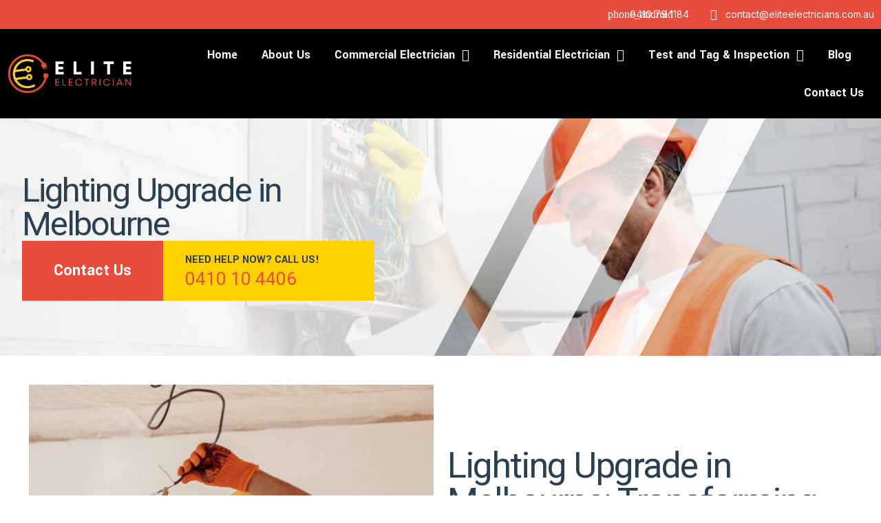

--- FILE ---
content_type: text/html; charset=UTF-8
request_url: https://mrtester.com.au/lighting-upgrade-in-melbourne/
body_size: 15903
content:
<!doctype html>
<html lang="en-US">
<head>
	<meta charset="UTF-8">
	<meta name="viewport" content="width=device-width, initial-scale=1">
	<link rel="profile" href="https://gmpg.org/xfn/11">
	<title>Lighting Upgrade in Melbourne &#8211; Elite Electrician</title>
<meta name='robots' content='max-image-preview:large' />
<link rel='dns-prefetch' href='//eliteelectricians.com.au' />
<link rel="alternate" type="application/rss+xml" title="Elite Electrician &raquo; Feed" href="https://eliteelectricians.com.au/feed/" />
<link rel="alternate" type="application/rss+xml" title="Elite Electrician &raquo; Comments Feed" href="https://eliteelectricians.com.au/comments/feed/" />
<link rel="alternate" title="oEmbed (JSON)" type="application/json+oembed" href="https://eliteelectricians.com.au/wp-json/oembed/1.0/embed?url=https%3A%2F%2Feliteelectricians.com.au%2Flighting-upgrade-in-melbourne%2F" />
<link rel="alternate" title="oEmbed (XML)" type="text/xml+oembed" href="https://eliteelectricians.com.au/wp-json/oembed/1.0/embed?url=https%3A%2F%2Feliteelectricians.com.au%2Flighting-upgrade-in-melbourne%2F&#038;format=xml" />
<style id='wp-img-auto-sizes-contain-inline-css'>
img:is([sizes=auto i],[sizes^="auto," i]){contain-intrinsic-size:3000px 1500px}
/*# sourceURL=wp-img-auto-sizes-contain-inline-css */
</style>
<style id='wp-emoji-styles-inline-css'>

	img.wp-smiley, img.emoji {
		display: inline !important;
		border: none !important;
		box-shadow: none !important;
		height: 1em !important;
		width: 1em !important;
		margin: 0 0.07em !important;
		vertical-align: -0.1em !important;
		background: none !important;
		padding: 0 !important;
	}
/*# sourceURL=wp-emoji-styles-inline-css */
</style>
<style id='classic-theme-styles-inline-css'>
/*! This file is auto-generated */
.wp-block-button__link{color:#fff;background-color:#32373c;border-radius:9999px;box-shadow:none;text-decoration:none;padding:calc(.667em + 2px) calc(1.333em + 2px);font-size:1.125em}.wp-block-file__button{background:#32373c;color:#fff;text-decoration:none}
/*# sourceURL=/wp-includes/css/classic-themes.min.css */
</style>
<link rel='stylesheet' id='hello-elementor-css' href='https://eliteelectricians.com.au/wp-content/themes/hello-elementor/style.min.css?ver=2.7.1' media='all' />
<link rel='stylesheet' id='hello-elementor-theme-style-css' href='https://eliteelectricians.com.au/wp-content/themes/hello-elementor/theme.min.css?ver=2.7.1' media='all' />
<link rel='stylesheet' id='elementor-frontend-css' href='https://eliteelectricians.com.au/wp-content/plugins/elementor/assets/css/frontend-lite.min.css?ver=3.20.3' media='all' />
<link rel='stylesheet' id='elementor-post-10-css' href='https://eliteelectricians.com.au/wp-content/uploads/elementor/css/post-10.css?ver=1712647431' media='all' />
<link rel='stylesheet' id='elementor-icons-css' href='https://eliteelectricians.com.au/wp-content/plugins/elementor/assets/lib/eicons/css/elementor-icons.min.css?ver=5.29.0' media='all' />
<link rel='stylesheet' id='swiper-css' href='https://eliteelectricians.com.au/wp-content/plugins/elementor/assets/lib/swiper/v8/css/swiper.min.css?ver=8.4.5' media='all' />
<link rel='stylesheet' id='elementor-pro-css' href='https://eliteelectricians.com.au/wp-content/plugins/elementor-pro/assets/css/frontend-lite.min.css?ver=3.11.7' media='all' />
<link rel='stylesheet' id='elementor-post-261-css' href='https://eliteelectricians.com.au/wp-content/uploads/elementor/css/post-261.css?ver=1712658307' media='all' />
<link rel='stylesheet' id='elementor-post-89-css' href='https://eliteelectricians.com.au/wp-content/uploads/elementor/css/post-89.css?ver=1712832587' media='all' />
<link rel='stylesheet' id='elementor-post-93-css' href='https://eliteelectricians.com.au/wp-content/uploads/elementor/css/post-93.css?ver=1712832587' media='all' />
<link rel='stylesheet' id='elementor-icons-ekiticons-css' href='https://eliteelectricians.com.au/wp-content/plugins/elementskit-lite/modules/elementskit-icon-pack/assets/css/ekiticons.css?ver=3.1.0' media='all' />
<link rel='stylesheet' id='skb-cife-elegant_icon-css' href='https://eliteelectricians.com.au/wp-content/plugins/skyboot-custom-icons-for-elementor/assets/css/elegant.css?ver=1.0.8' media='all' />
<link rel='stylesheet' id='skb-cife-linearicons_icon-css' href='https://eliteelectricians.com.au/wp-content/plugins/skyboot-custom-icons-for-elementor/assets/css/linearicons.css?ver=1.0.8' media='all' />
<link rel='stylesheet' id='skb-cife-themify_icon-css' href='https://eliteelectricians.com.au/wp-content/plugins/skyboot-custom-icons-for-elementor/assets/css/themify.css?ver=1.0.8' media='all' />
<link rel='stylesheet' id='ekit-widget-styles-css' href='https://eliteelectricians.com.au/wp-content/plugins/elementskit-lite/widgets/init/assets/css/widget-styles.css?ver=3.1.0' media='all' />
<link rel='stylesheet' id='ekit-responsive-css' href='https://eliteelectricians.com.au/wp-content/plugins/elementskit-lite/widgets/init/assets/css/responsive.css?ver=3.1.0' media='all' />
<link rel='stylesheet' id='google-fonts-1-css' href='https://fonts.googleapis.com/css?family=Yantramanav%3A100%2C100italic%2C200%2C200italic%2C300%2C300italic%2C400%2C400italic%2C500%2C500italic%2C600%2C600italic%2C700%2C700italic%2C800%2C800italic%2C900%2C900italic%7CInter%3A100%2C100italic%2C200%2C200italic%2C300%2C300italic%2C400%2C400italic%2C500%2C500italic%2C600%2C600italic%2C700%2C700italic%2C800%2C800italic%2C900%2C900italic%7CRoboto%3A100%2C100italic%2C200%2C200italic%2C300%2C300italic%2C400%2C400italic%2C500%2C500italic%2C600%2C600italic%2C700%2C700italic%2C800%2C800italic%2C900%2C900italic&#038;display=swap&#038;ver=6.9' media='all' />
<link rel='stylesheet' id='elementor-icons-material-design-icons-css' href='https://eliteelectricians.com.au/wp-content/plugins/material-design-icons-for-elementor/assets/material-icons/css/material-icons-regular.css?ver=1.5.1' media='all' />
<link rel='stylesheet' id='elementor-icons-shared-0-css' href='https://eliteelectricians.com.au/wp-content/plugins/elementor/assets/lib/font-awesome/css/fontawesome.min.css?ver=5.15.3' media='all' />
<link rel='stylesheet' id='elementor-icons-fa-solid-css' href='https://eliteelectricians.com.au/wp-content/plugins/elementor/assets/lib/font-awesome/css/solid.min.css?ver=5.15.3' media='all' />
<link rel='stylesheet' id='elementor-icons-fa-brands-css' href='https://eliteelectricians.com.au/wp-content/plugins/elementor/assets/lib/font-awesome/css/brands.min.css?ver=5.15.3' media='all' />
<link rel="preconnect" href="https://fonts.gstatic.com/" crossorigin><script src="https://eliteelectricians.com.au/wp-includes/js/jquery/jquery.min.js?ver=3.7.1" id="jquery-core-js"></script>
<script src="https://eliteelectricians.com.au/wp-includes/js/jquery/jquery-migrate.min.js?ver=3.4.1" id="jquery-migrate-js"></script>
<link rel="https://api.w.org/" href="https://eliteelectricians.com.au/wp-json/" /><link rel="alternate" title="JSON" type="application/json" href="https://eliteelectricians.com.au/wp-json/wp/v2/pages/261" /><link rel="EditURI" type="application/rsd+xml" title="RSD" href="https://eliteelectricians.com.au/xmlrpc.php?rsd" />
<meta name="generator" content="WordPress 6.9" />
<link rel="canonical" href="https://eliteelectricians.com.au/lighting-upgrade-in-melbourne/" />
<link rel='shortlink' href='https://eliteelectricians.com.au/?p=261' />
<meta name="generator" content="Elementor 3.20.3; features: e_optimized_assets_loading, e_optimized_css_loading, additional_custom_breakpoints, block_editor_assets_optimize, e_image_loading_optimization; settings: css_print_method-external, google_font-enabled, font_display-swap">
<style id='global-styles-inline-css'>
:root{--wp--preset--aspect-ratio--square: 1;--wp--preset--aspect-ratio--4-3: 4/3;--wp--preset--aspect-ratio--3-4: 3/4;--wp--preset--aspect-ratio--3-2: 3/2;--wp--preset--aspect-ratio--2-3: 2/3;--wp--preset--aspect-ratio--16-9: 16/9;--wp--preset--aspect-ratio--9-16: 9/16;--wp--preset--color--black: #000000;--wp--preset--color--cyan-bluish-gray: #abb8c3;--wp--preset--color--white: #ffffff;--wp--preset--color--pale-pink: #f78da7;--wp--preset--color--vivid-red: #cf2e2e;--wp--preset--color--luminous-vivid-orange: #ff6900;--wp--preset--color--luminous-vivid-amber: #fcb900;--wp--preset--color--light-green-cyan: #7bdcb5;--wp--preset--color--vivid-green-cyan: #00d084;--wp--preset--color--pale-cyan-blue: #8ed1fc;--wp--preset--color--vivid-cyan-blue: #0693e3;--wp--preset--color--vivid-purple: #9b51e0;--wp--preset--gradient--vivid-cyan-blue-to-vivid-purple: linear-gradient(135deg,rgb(6,147,227) 0%,rgb(155,81,224) 100%);--wp--preset--gradient--light-green-cyan-to-vivid-green-cyan: linear-gradient(135deg,rgb(122,220,180) 0%,rgb(0,208,130) 100%);--wp--preset--gradient--luminous-vivid-amber-to-luminous-vivid-orange: linear-gradient(135deg,rgb(252,185,0) 0%,rgb(255,105,0) 100%);--wp--preset--gradient--luminous-vivid-orange-to-vivid-red: linear-gradient(135deg,rgb(255,105,0) 0%,rgb(207,46,46) 100%);--wp--preset--gradient--very-light-gray-to-cyan-bluish-gray: linear-gradient(135deg,rgb(238,238,238) 0%,rgb(169,184,195) 100%);--wp--preset--gradient--cool-to-warm-spectrum: linear-gradient(135deg,rgb(74,234,220) 0%,rgb(151,120,209) 20%,rgb(207,42,186) 40%,rgb(238,44,130) 60%,rgb(251,105,98) 80%,rgb(254,248,76) 100%);--wp--preset--gradient--blush-light-purple: linear-gradient(135deg,rgb(255,206,236) 0%,rgb(152,150,240) 100%);--wp--preset--gradient--blush-bordeaux: linear-gradient(135deg,rgb(254,205,165) 0%,rgb(254,45,45) 50%,rgb(107,0,62) 100%);--wp--preset--gradient--luminous-dusk: linear-gradient(135deg,rgb(255,203,112) 0%,rgb(199,81,192) 50%,rgb(65,88,208) 100%);--wp--preset--gradient--pale-ocean: linear-gradient(135deg,rgb(255,245,203) 0%,rgb(182,227,212) 50%,rgb(51,167,181) 100%);--wp--preset--gradient--electric-grass: linear-gradient(135deg,rgb(202,248,128) 0%,rgb(113,206,126) 100%);--wp--preset--gradient--midnight: linear-gradient(135deg,rgb(2,3,129) 0%,rgb(40,116,252) 100%);--wp--preset--font-size--small: 13px;--wp--preset--font-size--medium: 20px;--wp--preset--font-size--large: 36px;--wp--preset--font-size--x-large: 42px;--wp--preset--spacing--20: 0.44rem;--wp--preset--spacing--30: 0.67rem;--wp--preset--spacing--40: 1rem;--wp--preset--spacing--50: 1.5rem;--wp--preset--spacing--60: 2.25rem;--wp--preset--spacing--70: 3.38rem;--wp--preset--spacing--80: 5.06rem;--wp--preset--shadow--natural: 6px 6px 9px rgba(0, 0, 0, 0.2);--wp--preset--shadow--deep: 12px 12px 50px rgba(0, 0, 0, 0.4);--wp--preset--shadow--sharp: 6px 6px 0px rgba(0, 0, 0, 0.2);--wp--preset--shadow--outlined: 6px 6px 0px -3px rgb(255, 255, 255), 6px 6px rgb(0, 0, 0);--wp--preset--shadow--crisp: 6px 6px 0px rgb(0, 0, 0);}:where(.is-layout-flex){gap: 0.5em;}:where(.is-layout-grid){gap: 0.5em;}body .is-layout-flex{display: flex;}.is-layout-flex{flex-wrap: wrap;align-items: center;}.is-layout-flex > :is(*, div){margin: 0;}body .is-layout-grid{display: grid;}.is-layout-grid > :is(*, div){margin: 0;}:where(.wp-block-columns.is-layout-flex){gap: 2em;}:where(.wp-block-columns.is-layout-grid){gap: 2em;}:where(.wp-block-post-template.is-layout-flex){gap: 1.25em;}:where(.wp-block-post-template.is-layout-grid){gap: 1.25em;}.has-black-color{color: var(--wp--preset--color--black) !important;}.has-cyan-bluish-gray-color{color: var(--wp--preset--color--cyan-bluish-gray) !important;}.has-white-color{color: var(--wp--preset--color--white) !important;}.has-pale-pink-color{color: var(--wp--preset--color--pale-pink) !important;}.has-vivid-red-color{color: var(--wp--preset--color--vivid-red) !important;}.has-luminous-vivid-orange-color{color: var(--wp--preset--color--luminous-vivid-orange) !important;}.has-luminous-vivid-amber-color{color: var(--wp--preset--color--luminous-vivid-amber) !important;}.has-light-green-cyan-color{color: var(--wp--preset--color--light-green-cyan) !important;}.has-vivid-green-cyan-color{color: var(--wp--preset--color--vivid-green-cyan) !important;}.has-pale-cyan-blue-color{color: var(--wp--preset--color--pale-cyan-blue) !important;}.has-vivid-cyan-blue-color{color: var(--wp--preset--color--vivid-cyan-blue) !important;}.has-vivid-purple-color{color: var(--wp--preset--color--vivid-purple) !important;}.has-black-background-color{background-color: var(--wp--preset--color--black) !important;}.has-cyan-bluish-gray-background-color{background-color: var(--wp--preset--color--cyan-bluish-gray) !important;}.has-white-background-color{background-color: var(--wp--preset--color--white) !important;}.has-pale-pink-background-color{background-color: var(--wp--preset--color--pale-pink) !important;}.has-vivid-red-background-color{background-color: var(--wp--preset--color--vivid-red) !important;}.has-luminous-vivid-orange-background-color{background-color: var(--wp--preset--color--luminous-vivid-orange) !important;}.has-luminous-vivid-amber-background-color{background-color: var(--wp--preset--color--luminous-vivid-amber) !important;}.has-light-green-cyan-background-color{background-color: var(--wp--preset--color--light-green-cyan) !important;}.has-vivid-green-cyan-background-color{background-color: var(--wp--preset--color--vivid-green-cyan) !important;}.has-pale-cyan-blue-background-color{background-color: var(--wp--preset--color--pale-cyan-blue) !important;}.has-vivid-cyan-blue-background-color{background-color: var(--wp--preset--color--vivid-cyan-blue) !important;}.has-vivid-purple-background-color{background-color: var(--wp--preset--color--vivid-purple) !important;}.has-black-border-color{border-color: var(--wp--preset--color--black) !important;}.has-cyan-bluish-gray-border-color{border-color: var(--wp--preset--color--cyan-bluish-gray) !important;}.has-white-border-color{border-color: var(--wp--preset--color--white) !important;}.has-pale-pink-border-color{border-color: var(--wp--preset--color--pale-pink) !important;}.has-vivid-red-border-color{border-color: var(--wp--preset--color--vivid-red) !important;}.has-luminous-vivid-orange-border-color{border-color: var(--wp--preset--color--luminous-vivid-orange) !important;}.has-luminous-vivid-amber-border-color{border-color: var(--wp--preset--color--luminous-vivid-amber) !important;}.has-light-green-cyan-border-color{border-color: var(--wp--preset--color--light-green-cyan) !important;}.has-vivid-green-cyan-border-color{border-color: var(--wp--preset--color--vivid-green-cyan) !important;}.has-pale-cyan-blue-border-color{border-color: var(--wp--preset--color--pale-cyan-blue) !important;}.has-vivid-cyan-blue-border-color{border-color: var(--wp--preset--color--vivid-cyan-blue) !important;}.has-vivid-purple-border-color{border-color: var(--wp--preset--color--vivid-purple) !important;}.has-vivid-cyan-blue-to-vivid-purple-gradient-background{background: var(--wp--preset--gradient--vivid-cyan-blue-to-vivid-purple) !important;}.has-light-green-cyan-to-vivid-green-cyan-gradient-background{background: var(--wp--preset--gradient--light-green-cyan-to-vivid-green-cyan) !important;}.has-luminous-vivid-amber-to-luminous-vivid-orange-gradient-background{background: var(--wp--preset--gradient--luminous-vivid-amber-to-luminous-vivid-orange) !important;}.has-luminous-vivid-orange-to-vivid-red-gradient-background{background: var(--wp--preset--gradient--luminous-vivid-orange-to-vivid-red) !important;}.has-very-light-gray-to-cyan-bluish-gray-gradient-background{background: var(--wp--preset--gradient--very-light-gray-to-cyan-bluish-gray) !important;}.has-cool-to-warm-spectrum-gradient-background{background: var(--wp--preset--gradient--cool-to-warm-spectrum) !important;}.has-blush-light-purple-gradient-background{background: var(--wp--preset--gradient--blush-light-purple) !important;}.has-blush-bordeaux-gradient-background{background: var(--wp--preset--gradient--blush-bordeaux) !important;}.has-luminous-dusk-gradient-background{background: var(--wp--preset--gradient--luminous-dusk) !important;}.has-pale-ocean-gradient-background{background: var(--wp--preset--gradient--pale-ocean) !important;}.has-electric-grass-gradient-background{background: var(--wp--preset--gradient--electric-grass) !important;}.has-midnight-gradient-background{background: var(--wp--preset--gradient--midnight) !important;}.has-small-font-size{font-size: var(--wp--preset--font-size--small) !important;}.has-medium-font-size{font-size: var(--wp--preset--font-size--medium) !important;}.has-large-font-size{font-size: var(--wp--preset--font-size--large) !important;}.has-x-large-font-size{font-size: var(--wp--preset--font-size--x-large) !important;}
/*# sourceURL=global-styles-inline-css */
</style>
<link rel='stylesheet' id='e-animations-css' href='https://eliteelectricians.com.au/wp-content/plugins/elementor/assets/lib/animations/animations.min.css?ver=3.20.3' media='all' />
</head>
<body class="wp-singular page-template page-template-elementor_header_footer page page-id-261 wp-theme-hello-elementor elementor-default elementor-template-full-width elementor-kit-10 elementor-page elementor-page-261">


<a class="skip-link screen-reader-text" href="#content">Skip to content</a>

		<div data-elementor-type="header" data-elementor-id="89" class="elementor elementor-89 elementor-location-header">
					<div class="elementor-section-wrap">
								<section class="elementor-section elementor-top-section elementor-element elementor-element-543e57f7 elementor-section-boxed elementor-section-height-default elementor-section-height-default" data-id="543e57f7" data-element_type="section" data-settings="{&quot;background_background&quot;:&quot;classic&quot;}">
						<div class="elementor-container elementor-column-gap-default">
					<div class="elementor-column elementor-col-100 elementor-top-column elementor-element elementor-element-23854a91" data-id="23854a91" data-element_type="column">
			<div class="elementor-widget-wrap elementor-element-populated">
						<div class="elementor-element elementor-element-4b9f54ca elementor-icon-list--layout-inline elementor-align-right elementor-mobile-align-center elementor-list-item-link-full_width elementor-widget elementor-widget-icon-list" data-id="4b9f54ca" data-element_type="widget" data-widget_type="icon-list.default">
				<div class="elementor-widget-container">
			<link rel="stylesheet" href="https://eliteelectricians.com.au/wp-content/plugins/elementor/assets/css/widget-icon-list.min.css">		<ul class="elementor-icon-list-items elementor-inline-items">
							<li class="elementor-icon-list-item elementor-inline-item">
											<a href="tel:0410%2010%204406">

												<span class="elementor-icon-list-icon">
							<i aria-hidden="true" class="material-icons md-phone_android" data-md-icon="phone_android"></i>						</span>
										<span class="elementor-icon-list-text">0410 79 1184</span>
											</a>
									</li>
								<li class="elementor-icon-list-item elementor-inline-item">
											<span class="elementor-icon-list-icon">
							<i aria-hidden="true" class="fas fa-envelope"></i>						</span>
										<span class="elementor-icon-list-text"><a href="/cdn-cgi/l/email-protection" class="__cf_email__" data-cfemail="ceada1a0baafadba8eaba2a7baababa2abadbabca7ada7afa0bde0ada1a3e0afbb">[email&#160;protected]</a></span>
									</li>
						</ul>
				</div>
				</div>
					</div>
		</div>
					</div>
		</section>
				<section class="elementor-section elementor-top-section elementor-element elementor-element-204fdfd1 elementor-section-content-middle elementor-section-boxed elementor-section-height-default elementor-section-height-default" data-id="204fdfd1" data-element_type="section" data-settings="{&quot;background_background&quot;:&quot;classic&quot;}">
						<div class="elementor-container elementor-column-gap-default">
					<div class="elementor-column elementor-col-100 elementor-top-column elementor-element elementor-element-10d597ff" data-id="10d597ff" data-element_type="column">
			<div class="elementor-widget-wrap elementor-element-populated">
						<section class="elementor-section elementor-inner-section elementor-element elementor-element-7f3a28d1 elementor-section-content-middle elementor-section-boxed elementor-section-height-default elementor-section-height-default" data-id="7f3a28d1" data-element_type="section" data-settings="{&quot;background_background&quot;:&quot;classic&quot;}">
						<div class="elementor-container elementor-column-gap-default">
					<div class="elementor-column elementor-col-50 elementor-inner-column elementor-element elementor-element-6f5fcf10" data-id="6f5fcf10" data-element_type="column">
			<div class="elementor-widget-wrap elementor-element-populated">
						<div class="elementor-element elementor-element-45aa478 elementor-widget__width-inherit elementor-widget elementor-widget-image" data-id="45aa478" data-element_type="widget" data-widget_type="image.default">
				<div class="elementor-widget-container">
			<style>/*! elementor - v3.20.0 - 26-03-2024 */
.elementor-widget-image{text-align:center}.elementor-widget-image a{display:inline-block}.elementor-widget-image a img[src$=".svg"]{width:48px}.elementor-widget-image img{vertical-align:middle;display:inline-block}</style>											<a href="https://eliteelectricians.com.au">
							<img fetchpriority="high" width="459" height="149" src="https://eliteelectricians.com.au/wp-content/uploads/2023/05/Elite-Electrician-2-1.png" class="attachment-full size-full wp-image-352" alt="" srcset="https://eliteelectricians.com.au/wp-content/uploads/2023/05/Elite-Electrician-2-1.png 459w, https://eliteelectricians.com.au/wp-content/uploads/2023/05/Elite-Electrician-2-1-300x97.png 300w" sizes="(max-width: 459px) 100vw, 459px" />								</a>
													</div>
				</div>
					</div>
		</div>
				<div class="elementor-column elementor-col-50 elementor-inner-column elementor-element elementor-element-186d9809" data-id="186d9809" data-element_type="column">
			<div class="elementor-widget-wrap elementor-element-populated">
						<div class="elementor-element elementor-element-49e3dac7 elementor-nav-menu__align-right elementor-nav-menu--stretch elementor-widget__width-initial elementor-nav-menu--dropdown-tablet elementor-nav-menu__text-align-aside elementor-nav-menu--toggle elementor-nav-menu--burger elementor-widget elementor-widget-nav-menu" data-id="49e3dac7" data-element_type="widget" data-settings="{&quot;submenu_icon&quot;:{&quot;value&quot;:&quot;&lt;i class=\&quot;fas fa-angle-down\&quot;&gt;&lt;\/i&gt;&quot;,&quot;library&quot;:&quot;fa-solid&quot;},&quot;full_width&quot;:&quot;stretch&quot;,&quot;layout&quot;:&quot;horizontal&quot;,&quot;toggle&quot;:&quot;burger&quot;}" data-widget_type="nav-menu.default">
				<div class="elementor-widget-container">
			<link rel="stylesheet" href="https://eliteelectricians.com.au/wp-content/plugins/elementor-pro/assets/css/widget-nav-menu.min.css">			<nav class="elementor-nav-menu--main elementor-nav-menu__container elementor-nav-menu--layout-horizontal e--pointer-none">
				<ul id="menu-1-49e3dac7" class="elementor-nav-menu"><li class="menu-item menu-item-type-post_type menu-item-object-page menu-item-home menu-item-103"><a href="https://eliteelectricians.com.au/" class="elementor-item">Home</a></li>
<li class="menu-item menu-item-type-post_type menu-item-object-page menu-item-390"><a href="https://eliteelectricians.com.au/about-us/" class="elementor-item">About Us</a></li>
<li class="menu-item menu-item-type-post_type menu-item-object-page menu-item-has-children menu-item-393"><a href="https://eliteelectricians.com.au/commercial-electrician-melbourne/" class="elementor-item">Commercial Electrician</a>
<ul class="sub-menu elementor-nav-menu--dropdown">
	<li class="menu-item menu-item-type-post_type menu-item-object-page menu-item-417"><a href="https://eliteelectricians.com.au/smoke-alarm-installation-in-melbourne/" class="elementor-sub-item">Smoke Alarm Installation</a></li>
	<li class="menu-item menu-item-type-post_type menu-item-object-page menu-item-400"><a href="https://eliteelectricians.com.au/ceiling-fan-installation-in-melbourne/" class="elementor-sub-item">Ceiling Fan Installation</a></li>
	<li class="menu-item menu-item-type-post_type menu-item-object-page menu-item-404"><a href="https://eliteelectricians.com.au/exit-and-emergency-light-in-melbourne/" class="elementor-sub-item">Exit and Emergency Light</a></li>
	<li class="menu-item menu-item-type-post_type menu-item-object-page menu-item-399"><a href="https://eliteelectricians.com.au/3-phase-power-in-melbourne/" class="elementor-sub-item">3 Phase Power</a></li>
	<li class="menu-item menu-item-type-post_type menu-item-object-page menu-item-418"><a href="https://eliteelectricians.com.au/switchboard-upgrade-melbourne/" class="elementor-sub-item">Switchboard Upgrade</a></li>
</ul>
</li>
<li class="menu-item menu-item-type-post_type menu-item-object-page current-menu-ancestor current-menu-parent current_page_parent current_page_ancestor menu-item-has-children menu-item-446"><a href="https://eliteelectricians.com.au/residential-electrician-melbourne/" class="elementor-item">Residential Electrician</a>
<ul class="sub-menu elementor-nav-menu--dropdown">
	<li class="menu-item menu-item-type-post_type menu-item-object-page menu-item-410"><a href="https://eliteelectricians.com.au/pendant-installation-in-melbourne/" class="elementor-sub-item">Pendant Installation</a></li>
	<li class="menu-item menu-item-type-post_type menu-item-object-page menu-item-415"><a href="https://eliteelectricians.com.au/sensor-light-installation-in-melbourne/" class="elementor-sub-item">Sensor Light Installation</a></li>
	<li class="menu-item menu-item-type-post_type menu-item-object-page menu-item-407"><a href="https://eliteelectricians.com.au/general-light-and-power-services-in-melbourne/" class="elementor-sub-item">General Light and Power</a></li>
	<li class="menu-item menu-item-type-post_type menu-item-object-page current-menu-item page_item page-item-261 current_page_item menu-item-409"><a href="https://eliteelectricians.com.au/lighting-upgrade-in-melbourne/" aria-current="page" class="elementor-sub-item elementor-item-active">Lighting Upgrade</a></li>
	<li class="menu-item menu-item-type-post_type menu-item-object-page menu-item-408"><a href="https://eliteelectricians.com.au/light-installation-in-melbourne/" class="elementor-sub-item">Light Installation</a></li>
	<li class="menu-item menu-item-type-post_type menu-item-object-page menu-item-441"><a href="https://eliteelectricians.com.au/ceiling-fan-installation-in-melbourne/" class="elementor-sub-item">Ceiling Fan Installation</a></li>
	<li class="menu-item menu-item-type-post_type menu-item-object-page menu-item-442"><a href="https://eliteelectricians.com.au/smart-switch-and-powerpoint-setup-and-installation/" class="elementor-sub-item">Smart Switch and PowerPoint Setup and Installation</a></li>
	<li class="menu-item menu-item-type-post_type menu-item-object-page menu-item-443"><a href="https://eliteelectricians.com.au/switchboard-upgrade-melbourne/" class="elementor-sub-item">Switchboard Upgrade</a></li>
	<li class="menu-item menu-item-type-post_type menu-item-object-page menu-item-444"><a href="https://eliteelectricians.com.au/power-upgrade-in-melbourne/" class="elementor-sub-item">Power Upgrade</a></li>
</ul>
</li>
<li class="menu-item menu-item-type-custom menu-item-object-custom menu-item-has-children menu-item-445"><a href="#" class="elementor-item elementor-item-anchor">Test and Tag &#038; Inspection</a>
<ul class="sub-menu elementor-nav-menu--dropdown">
	<li class="menu-item menu-item-type-post_type menu-item-object-page menu-item-401"><a href="https://eliteelectricians.com.au/comprehensive-gas-electrical-smoke-alarm-services-in-melbourne/" class="elementor-sub-item">Comprehensive Gas, Electrical &#038; Smoke Alarm</a></li>
	<li class="menu-item menu-item-type-post_type menu-item-object-page menu-item-419"><a href="https://eliteelectricians.com.au/test-tag-electrical-appliances-in-melbourne/" class="elementor-sub-item">Test &#038; Tag Electrical Appliances</a></li>
	<li class="menu-item menu-item-type-post_type menu-item-object-page menu-item-406"><a href="https://eliteelectricians.com.au/fire-extinguisher-inspection-in-melbourne/" class="elementor-sub-item">Fire Extinguisher Inspection</a></li>
	<li class="menu-item menu-item-type-post_type menu-item-object-page menu-item-402"><a href="https://eliteelectricians.com.au/emergency-and-exit-light-testing-in-melbourne/" class="elementor-sub-item">Emergency and Exit Light Testing</a></li>
	<li class="menu-item menu-item-type-post_type menu-item-object-page menu-item-413"><a href="https://eliteelectricians.com.au/residual-current-device-rcd-testing-in-melbourne/" class="elementor-sub-item">Residual Current Device (RCD) Testing</a></li>
	<li class="menu-item menu-item-type-post_type menu-item-object-page menu-item-405"><a href="https://eliteelectricians.com.au/fire-door-inspection-in-melbourne/" class="elementor-sub-item">Fire Door Inspection</a></li>
</ul>
</li>
<li class="menu-item menu-item-type-post_type menu-item-object-page menu-item-485"><a href="https://eliteelectricians.com.au/blog/" class="elementor-item">Blog</a></li>
<li class="menu-item menu-item-type-post_type menu-item-object-page menu-item-389"><a href="https://eliteelectricians.com.au/contact-us/" class="elementor-item">Contact Us</a></li>
</ul>			</nav>
					<div class="elementor-menu-toggle" role="button" tabindex="0" aria-label="Menu Toggle" aria-expanded="false">
			<i aria-hidden="true" role="presentation" class="elementor-menu-toggle__icon--open fas fa-bars"></i><i aria-hidden="true" role="presentation" class="elementor-menu-toggle__icon--close icofont icofont-close"></i>			<span class="elementor-screen-only">Menu</span>
		</div>
					<nav class="elementor-nav-menu--dropdown elementor-nav-menu__container" aria-hidden="true">
				<ul id="menu-2-49e3dac7" class="elementor-nav-menu"><li class="menu-item menu-item-type-post_type menu-item-object-page menu-item-home menu-item-103"><a href="https://eliteelectricians.com.au/" class="elementor-item" tabindex="-1">Home</a></li>
<li class="menu-item menu-item-type-post_type menu-item-object-page menu-item-390"><a href="https://eliteelectricians.com.au/about-us/" class="elementor-item" tabindex="-1">About Us</a></li>
<li class="menu-item menu-item-type-post_type menu-item-object-page menu-item-has-children menu-item-393"><a href="https://eliteelectricians.com.au/commercial-electrician-melbourne/" class="elementor-item" tabindex="-1">Commercial Electrician</a>
<ul class="sub-menu elementor-nav-menu--dropdown">
	<li class="menu-item menu-item-type-post_type menu-item-object-page menu-item-417"><a href="https://eliteelectricians.com.au/smoke-alarm-installation-in-melbourne/" class="elementor-sub-item" tabindex="-1">Smoke Alarm Installation</a></li>
	<li class="menu-item menu-item-type-post_type menu-item-object-page menu-item-400"><a href="https://eliteelectricians.com.au/ceiling-fan-installation-in-melbourne/" class="elementor-sub-item" tabindex="-1">Ceiling Fan Installation</a></li>
	<li class="menu-item menu-item-type-post_type menu-item-object-page menu-item-404"><a href="https://eliteelectricians.com.au/exit-and-emergency-light-in-melbourne/" class="elementor-sub-item" tabindex="-1">Exit and Emergency Light</a></li>
	<li class="menu-item menu-item-type-post_type menu-item-object-page menu-item-399"><a href="https://eliteelectricians.com.au/3-phase-power-in-melbourne/" class="elementor-sub-item" tabindex="-1">3 Phase Power</a></li>
	<li class="menu-item menu-item-type-post_type menu-item-object-page menu-item-418"><a href="https://eliteelectricians.com.au/switchboard-upgrade-melbourne/" class="elementor-sub-item" tabindex="-1">Switchboard Upgrade</a></li>
</ul>
</li>
<li class="menu-item menu-item-type-post_type menu-item-object-page current-menu-ancestor current-menu-parent current_page_parent current_page_ancestor menu-item-has-children menu-item-446"><a href="https://eliteelectricians.com.au/residential-electrician-melbourne/" class="elementor-item" tabindex="-1">Residential Electrician</a>
<ul class="sub-menu elementor-nav-menu--dropdown">
	<li class="menu-item menu-item-type-post_type menu-item-object-page menu-item-410"><a href="https://eliteelectricians.com.au/pendant-installation-in-melbourne/" class="elementor-sub-item" tabindex="-1">Pendant Installation</a></li>
	<li class="menu-item menu-item-type-post_type menu-item-object-page menu-item-415"><a href="https://eliteelectricians.com.au/sensor-light-installation-in-melbourne/" class="elementor-sub-item" tabindex="-1">Sensor Light Installation</a></li>
	<li class="menu-item menu-item-type-post_type menu-item-object-page menu-item-407"><a href="https://eliteelectricians.com.au/general-light-and-power-services-in-melbourne/" class="elementor-sub-item" tabindex="-1">General Light and Power</a></li>
	<li class="menu-item menu-item-type-post_type menu-item-object-page current-menu-item page_item page-item-261 current_page_item menu-item-409"><a href="https://eliteelectricians.com.au/lighting-upgrade-in-melbourne/" aria-current="page" class="elementor-sub-item elementor-item-active" tabindex="-1">Lighting Upgrade</a></li>
	<li class="menu-item menu-item-type-post_type menu-item-object-page menu-item-408"><a href="https://eliteelectricians.com.au/light-installation-in-melbourne/" class="elementor-sub-item" tabindex="-1">Light Installation</a></li>
	<li class="menu-item menu-item-type-post_type menu-item-object-page menu-item-441"><a href="https://eliteelectricians.com.au/ceiling-fan-installation-in-melbourne/" class="elementor-sub-item" tabindex="-1">Ceiling Fan Installation</a></li>
	<li class="menu-item menu-item-type-post_type menu-item-object-page menu-item-442"><a href="https://eliteelectricians.com.au/smart-switch-and-powerpoint-setup-and-installation/" class="elementor-sub-item" tabindex="-1">Smart Switch and PowerPoint Setup and Installation</a></li>
	<li class="menu-item menu-item-type-post_type menu-item-object-page menu-item-443"><a href="https://eliteelectricians.com.au/switchboard-upgrade-melbourne/" class="elementor-sub-item" tabindex="-1">Switchboard Upgrade</a></li>
	<li class="menu-item menu-item-type-post_type menu-item-object-page menu-item-444"><a href="https://eliteelectricians.com.au/power-upgrade-in-melbourne/" class="elementor-sub-item" tabindex="-1">Power Upgrade</a></li>
</ul>
</li>
<li class="menu-item menu-item-type-custom menu-item-object-custom menu-item-has-children menu-item-445"><a href="#" class="elementor-item elementor-item-anchor" tabindex="-1">Test and Tag &#038; Inspection</a>
<ul class="sub-menu elementor-nav-menu--dropdown">
	<li class="menu-item menu-item-type-post_type menu-item-object-page menu-item-401"><a href="https://eliteelectricians.com.au/comprehensive-gas-electrical-smoke-alarm-services-in-melbourne/" class="elementor-sub-item" tabindex="-1">Comprehensive Gas, Electrical &#038; Smoke Alarm</a></li>
	<li class="menu-item menu-item-type-post_type menu-item-object-page menu-item-419"><a href="https://eliteelectricians.com.au/test-tag-electrical-appliances-in-melbourne/" class="elementor-sub-item" tabindex="-1">Test &#038; Tag Electrical Appliances</a></li>
	<li class="menu-item menu-item-type-post_type menu-item-object-page menu-item-406"><a href="https://eliteelectricians.com.au/fire-extinguisher-inspection-in-melbourne/" class="elementor-sub-item" tabindex="-1">Fire Extinguisher Inspection</a></li>
	<li class="menu-item menu-item-type-post_type menu-item-object-page menu-item-402"><a href="https://eliteelectricians.com.au/emergency-and-exit-light-testing-in-melbourne/" class="elementor-sub-item" tabindex="-1">Emergency and Exit Light Testing</a></li>
	<li class="menu-item menu-item-type-post_type menu-item-object-page menu-item-413"><a href="https://eliteelectricians.com.au/residual-current-device-rcd-testing-in-melbourne/" class="elementor-sub-item" tabindex="-1">Residual Current Device (RCD) Testing</a></li>
	<li class="menu-item menu-item-type-post_type menu-item-object-page menu-item-405"><a href="https://eliteelectricians.com.au/fire-door-inspection-in-melbourne/" class="elementor-sub-item" tabindex="-1">Fire Door Inspection</a></li>
</ul>
</li>
<li class="menu-item menu-item-type-post_type menu-item-object-page menu-item-485"><a href="https://eliteelectricians.com.au/blog/" class="elementor-item" tabindex="-1">Blog</a></li>
<li class="menu-item menu-item-type-post_type menu-item-object-page menu-item-389"><a href="https://eliteelectricians.com.au/contact-us/" class="elementor-item" tabindex="-1">Contact Us</a></li>
</ul>			</nav>
				</div>
				</div>
					</div>
		</div>
					</div>
		</section>
					</div>
		</div>
					</div>
		</section>
							</div>
				</div>
				<div data-elementor-type="wp-page" data-elementor-id="261" class="elementor elementor-261">
						<section class="elementor-section elementor-top-section elementor-element elementor-element-1b2f6b76 elementor-section-boxed elementor-section-height-default elementor-section-height-default" data-id="1b2f6b76" data-element_type="section" data-settings="{&quot;background_background&quot;:&quot;classic&quot;}">
							<div class="elementor-background-overlay"></div>
							<div class="elementor-container elementor-column-gap-default">
					<div class="elementor-column elementor-col-100 elementor-top-column elementor-element elementor-element-47c02b71 elementor-invisible" data-id="47c02b71" data-element_type="column" data-settings="{&quot;background_background&quot;:&quot;classic&quot;,&quot;animation&quot;:&quot;fadeInRight&quot;}">
			<div class="elementor-widget-wrap elementor-element-populated">
					<div class="elementor-background-overlay"></div>
						<div class="elementor-element elementor-element-63d87e5a elementor-widget__width-initial elementor-widget-mobile__width-initial elementor-widget elementor-widget-heading" data-id="63d87e5a" data-element_type="widget" data-widget_type="heading.default">
				<div class="elementor-widget-container">
			<style>/*! elementor - v3.20.0 - 26-03-2024 */
.elementor-heading-title{padding:0;margin:0;line-height:1}.elementor-widget-heading .elementor-heading-title[class*=elementor-size-]>a{color:inherit;font-size:inherit;line-height:inherit}.elementor-widget-heading .elementor-heading-title.elementor-size-small{font-size:15px}.elementor-widget-heading .elementor-heading-title.elementor-size-medium{font-size:19px}.elementor-widget-heading .elementor-heading-title.elementor-size-large{font-size:29px}.elementor-widget-heading .elementor-heading-title.elementor-size-xl{font-size:39px}.elementor-widget-heading .elementor-heading-title.elementor-size-xxl{font-size:59px}</style><h1 class="elementor-heading-title elementor-size-default">Lighting Upgrade in Melbourne</h1>		</div>
				</div>
				<section class="elementor-section elementor-inner-section elementor-element elementor-element-17230ae4 elementor-section-content-middle elementor-section-boxed elementor-section-height-default elementor-section-height-default" data-id="17230ae4" data-element_type="section">
						<div class="elementor-container elementor-column-gap-default">
					<div class="elementor-column elementor-col-50 elementor-inner-column elementor-element elementor-element-159512d7" data-id="159512d7" data-element_type="column" data-settings="{&quot;background_background&quot;:&quot;classic&quot;}">
			<div class="elementor-widget-wrap elementor-element-populated">
						<div class="elementor-element elementor-element-69414630 elementor-widget elementor-widget-heading" data-id="69414630" data-element_type="widget" data-widget_type="heading.default">
				<div class="elementor-widget-container">
			<h4 class="elementor-heading-title elementor-size-default"><a href="https://mrtester.com.au/contact-us/">Contact Us</a></h4>		</div>
				</div>
					</div>
		</div>
				<div class="elementor-column elementor-col-50 elementor-inner-column elementor-element elementor-element-15caf40b" data-id="15caf40b" data-element_type="column" data-settings="{&quot;background_background&quot;:&quot;classic&quot;}">
			<div class="elementor-widget-wrap elementor-element-populated">
						<div class="elementor-element elementor-element-63330f74 elementor-widget-mobile__width-initial elementor-widget elementor-widget-elementskit-heading" data-id="63330f74" data-element_type="widget" data-widget_type="elementskit-heading.default">
				<div class="elementor-widget-container">
			<div class="ekit-wid-con" ><div class="ekit-heading elementskit-section-title-wraper text_left   ekit_heading_tablet-   ekit_heading_mobile-"><h6 class="elementskit-section-subtitle  ">
						Need Help Now? Call Us!
					</h6><a href="tel:0410%2010%204406"><h3 class="ekit-heading--title elementskit-section-title ">0410 10 4406</h3></a></div></div>		</div>
				</div>
					</div>
		</div>
					</div>
		</section>
					</div>
		</div>
					</div>
		</section>
				<section class="elementor-section elementor-top-section elementor-element elementor-element-72622e49 elementor-section-boxed elementor-section-height-default elementor-section-height-default" data-id="72622e49" data-element_type="section">
						<div class="elementor-container elementor-column-gap-default">
					<div class="elementor-column elementor-col-100 elementor-top-column elementor-element elementor-element-1e229157 elementor-invisible" data-id="1e229157" data-element_type="column" data-settings="{&quot;animation&quot;:&quot;fadeIn&quot;}">
			<div class="elementor-widget-wrap elementor-element-populated">
						<section class="elementor-section elementor-inner-section elementor-element elementor-element-625dc0f elementor-section-boxed elementor-section-height-default elementor-section-height-default" data-id="625dc0f" data-element_type="section">
						<div class="elementor-container elementor-column-gap-default">
					<div class="elementor-column elementor-col-50 elementor-inner-column elementor-element elementor-element-fb2fec9" data-id="fb2fec9" data-element_type="column">
			<div class="elementor-widget-wrap elementor-element-populated">
						<div class="elementor-element elementor-element-47494e8 elementor-widget elementor-widget-image" data-id="47494e8" data-element_type="widget" data-widget_type="image.default">
				<div class="elementor-widget-container">
													<img decoding="async" src="https://eliteelectricians.com.au/wp-content/uploads/elementor/thumbs/cheerful-electrician-repairing-electric-cable-on-ceiling-q62yogjogh1m2a8je76t2i7wlrvt2yx3vfjbf3wx9g.jpg" title="cheerful-electrician-repairing-electric-cable-on-ceiling.jpg" alt="cheerful-electrician-repairing-electric-cable-on-ceiling.jpg" loading="lazy" />													</div>
				</div>
					</div>
		</div>
				<div class="elementor-column elementor-col-50 elementor-inner-column elementor-element elementor-element-59f1a76" data-id="59f1a76" data-element_type="column">
			<div class="elementor-widget-wrap elementor-element-populated">
						<div class="elementor-element elementor-element-0cabc9a elementor-widget elementor-widget-heading" data-id="0cabc9a" data-element_type="widget" data-widget_type="heading.default">
				<div class="elementor-widget-container">
			<h1 class="elementor-heading-title elementor-size-default">Lighting Upgrade in Melbourne: Transforming Your Space with Elite Electricians</h1>		</div>
				</div>
				<div class="elementor-element elementor-element-ec6b2fa elementor-widget elementor-widget-text-editor" data-id="ec6b2fa" data-element_type="widget" data-widget_type="text-editor.default">
				<div class="elementor-widget-container">
			<style>/*! elementor - v3.20.0 - 26-03-2024 */
.elementor-widget-text-editor.elementor-drop-cap-view-stacked .elementor-drop-cap{background-color:#69727d;color:#fff}.elementor-widget-text-editor.elementor-drop-cap-view-framed .elementor-drop-cap{color:#69727d;border:3px solid;background-color:transparent}.elementor-widget-text-editor:not(.elementor-drop-cap-view-default) .elementor-drop-cap{margin-top:8px}.elementor-widget-text-editor:not(.elementor-drop-cap-view-default) .elementor-drop-cap-letter{width:1em;height:1em}.elementor-widget-text-editor .elementor-drop-cap{float:left;text-align:center;line-height:1;font-size:50px}.elementor-widget-text-editor .elementor-drop-cap-letter{display:inline-block}</style>				<p><span style="font-weight: 400;">If you&#8217;re looking to enhance the ambiance, functionality, and energy efficiency of your Melbourne property, a lighting upgrade is a fantastic solution. Elite Electricians is your go-to provider for professional lighting upgrade services in Melbourne. With our expertise and commitment to customer satisfaction, we can help you create a well-lit and visually appealing environment that meets your specific needs.</span></p>						</div>
				</div>
				<div class="elementor-element elementor-element-723ff5f elementor-widget elementor-widget-button" data-id="723ff5f" data-element_type="widget" data-widget_type="button.default">
				<div class="elementor-widget-container">
					<div class="elementor-button-wrapper">
			<a class="elementor-button elementor-button-link elementor-size-md" href="https://mrtester.com.au/contact-us/">
						<span class="elementor-button-content-wrapper">
						<span class="elementor-button-text">Book Appointment</span>
		</span>
					</a>
		</div>
				</div>
				</div>
					</div>
		</div>
					</div>
		</section>
				<div class="elementor-element elementor-element-ce0d7d7 elementor-widget elementor-widget-spacer" data-id="ce0d7d7" data-element_type="widget" data-widget_type="spacer.default">
				<div class="elementor-widget-container">
			<style>/*! elementor - v3.20.0 - 26-03-2024 */
.elementor-column .elementor-spacer-inner{height:var(--spacer-size)}.e-con{--container-widget-width:100%}.e-con-inner>.elementor-widget-spacer,.e-con>.elementor-widget-spacer{width:var(--container-widget-width,var(--spacer-size));--align-self:var(--container-widget-align-self,initial);--flex-shrink:0}.e-con-inner>.elementor-widget-spacer>.elementor-widget-container,.e-con>.elementor-widget-spacer>.elementor-widget-container{height:100%;width:100%}.e-con-inner>.elementor-widget-spacer>.elementor-widget-container>.elementor-spacer,.e-con>.elementor-widget-spacer>.elementor-widget-container>.elementor-spacer{height:100%}.e-con-inner>.elementor-widget-spacer>.elementor-widget-container>.elementor-spacer>.elementor-spacer-inner,.e-con>.elementor-widget-spacer>.elementor-widget-container>.elementor-spacer>.elementor-spacer-inner{height:var(--container-widget-height,var(--spacer-size))}.e-con-inner>.elementor-widget-spacer.elementor-widget-empty,.e-con>.elementor-widget-spacer.elementor-widget-empty{position:relative;min-height:22px;min-width:22px}.e-con-inner>.elementor-widget-spacer.elementor-widget-empty .elementor-widget-empty-icon,.e-con>.elementor-widget-spacer.elementor-widget-empty .elementor-widget-empty-icon{position:absolute;top:0;bottom:0;left:0;right:0;margin:auto;padding:0;width:22px;height:22px}</style>		<div class="elementor-spacer">
			<div class="elementor-spacer-inner"></div>
		</div>
				</div>
				</div>
				<section class="elementor-section elementor-inner-section elementor-element elementor-element-6bc9510 elementor-section-boxed elementor-section-height-default elementor-section-height-default" data-id="6bc9510" data-element_type="section">
						<div class="elementor-container elementor-column-gap-default">
					<div class="elementor-column elementor-col-100 elementor-inner-column elementor-element elementor-element-2eca7bb" data-id="2eca7bb" data-element_type="column">
			<div class="elementor-widget-wrap elementor-element-populated">
						<div class="elementor-element elementor-element-73613ec elementor-widget__width-initial elementor-widget elementor-widget-text-editor" data-id="73613ec" data-element_type="widget" data-widget_type="text-editor.default">
				<div class="elementor-widget-container">
							<h2><span style="font-weight: 400;">Why Choose a Lighting Upgrade in Melbourne?</span></h2>
<p><span style="font-weight: 400;">A lighting upgrade offers numerous benefits that can significantly improve your space. Here are a few reasons why a lighting upgrade is a smart investment for your Melbourne property:</span></p>
<ol>
<li style="font-weight: 400;" aria-level="1"><b>Enhanced Aesthetics:</b><span style="font-weight: 400;"> Lighting plays a crucial role in setting the mood and atmosphere of a room. By upgrading your lighting, you can create a visually stunning space that complements your interior design and highlights architectural features. Whether you want to achieve a warm and cozy ambiance or a bright and vibrant setting, a lighting upgrade allows you to customize the lighting design to suit your preferences.</span></li>
<li style="font-weight: 400;" aria-level="1"><b>Improved Functionality:</b><span style="font-weight: 400;"> Lighting is not just about aesthetics; it also serves a functional purpose. With a lighting upgrade, you can improve the functionality and usability of your space. By installing task lighting in specific areas such as kitchens, home offices, or workshops, you can enhance visibility and productivity. Additionally, strategic placement of accent lighting can draw attention to artwork, decorative elements, or focal points, adding depth and interest to your space.</span></li>
<li style="font-weight: 400;" aria-level="1"><b>Energy Efficiency:</b><span style="font-weight: 400;"> Upgrading to energy-efficient lighting solutions can significantly reduce your energy consumption and lower your utility bills. LED lighting, for example, consumes less energy while providing the same or even better illumination compared to traditional incandescent or fluorescent bulbs. By making the switch to energy-efficient lighting, you not only save money but also contribute to a more sustainable and eco-friendly environment.</span></li>
<li style="font-weight: 400;" aria-level="1"><b>Increased Safety and Security:</b><span style="font-weight: 400;"> Proper lighting is essential for maintaining a safe and secure environment. A lighting upgrade can include the installation of motion-activated lights, pathway lighting, or outdoor security lighting. These features not only deter potential intruders but also provide better visibility, reducing the risk of accidents or tripping hazards.</span></li>
</ol>
<h2>&nbsp;</h2>
<h2><span style="font-weight: 400;">Our Lighting Upgrade Process</span></h2>
<p><span style="font-weight: 400;">At Elite Electricians, we follow a systematic process to ensure a seamless and successful lighting upgrade for your Melbourne property. Here&#8217;s an overview of our lighting upgrade process:</span></p>
<ol>
<li style="font-weight: 400;" aria-level="1"><b>Consultation and Design:</b><span style="font-weight: 400;"> We begin with a consultation to understand your lighting goals, preferences, and budget. Our experienced electricians will assess your existing lighting setup, evaluate the space, and discuss various lighting options. Based on your input and our expertise, we develop a customized lighting design plan that meets your needs and enhances your space.</span></li>
<li style="font-weight: 400;" aria-level="1"><b>Lighting Selection:</b><span style="font-weight: 400;"> We help you choose the right lighting fixtures, bulbs, and accessories for your upgrade. We consider factors such as functionality, energy efficiency, color temperature, and dimming capabilities to ensure optimal lighting performance. Whether you prefer recessed lighting, pendant lights, track lighting, or decorative fixtures, we offer a wide range of options to suit your style and requirements.</span></li>
<li style="font-weight: 400;" aria-level="1"><b>Professional Installation:</b><span style="font-weight: 400;"> Our licensed electricians will handle the installation process with precision and expertise. We ensure proper wiring connections, fixture placement, and secure mounting. We also pay attention to electrical safety codes and regulations to ensure a safe and reliable lighting system.</span></li>
<li style="font-weight: 400;" aria-level="1"><b>Testing and Adjustment:</b><span style="font-weight: 400;"> Once the installation is complete, we conduct thorough testing to ensure that all lights are functioning correctly. We check for proper illumination, uniformity, and any potential issues. We also make necessary adjustments to ensure that the lighting design aligns with your vision and meets your expectations.</span></li>
<li style="font-weight: 400;" aria-level="1"><b>Cleanup and Customer Satisfaction:</b><span style="font-weight: 400;"> We take pride in our work and ensure that your space is left clean and tidy after the lighting upgrade. Our team will address any questions or concerns you may have and ensure yoursatisfaction with the final result. We strive to exceed your expectations and provide you with a lighting upgrade that transforms your space into something truly exceptional.</span></li>
</ol>
<h2>&nbsp;</h2>
<p><span style="font-weight: 400;">If you&#8217;re ready to elevate the lighting in your Melbourne property, don&#8217;t hesitate to contact Elite Electricians. Our team of skilled electricians is equipped with the knowledge, experience, and expertise to handle your lighting upgrade project with professionalism and precision. We are committed to providing you with outstanding results that enhance the beauty, functionality, and energy efficiency of your space.</span></p>						</div>
				</div>
					</div>
		</div>
					</div>
		</section>
					</div>
		</div>
					</div>
		</section>
				<section class="elementor-section elementor-top-section elementor-element elementor-element-4dfd7a4 elementor-section-boxed elementor-section-height-default elementor-section-height-default" data-id="4dfd7a4" data-element_type="section" data-settings="{&quot;background_background&quot;:&quot;classic&quot;}">
							<div class="elementor-background-overlay"></div>
							<div class="elementor-container elementor-column-gap-default">
					<div class="elementor-column elementor-col-100 elementor-top-column elementor-element elementor-element-61ed1da1 elementor-invisible" data-id="61ed1da1" data-element_type="column" data-settings="{&quot;animation&quot;:&quot;zoomIn&quot;}">
			<div class="elementor-widget-wrap elementor-element-populated">
						<div class="elementor-element elementor-element-645ef6eb elementor-widget elementor-widget-heading" data-id="645ef6eb" data-element_type="widget" data-widget_type="heading.default">
				<div class="elementor-widget-container">
			<h2 class="elementor-heading-title elementor-size-default">Get a Free Electrical Consultation Today!</h2>		</div>
				</div>
				<div class="elementor-element elementor-element-2a55b3dc elementor-widget elementor-widget-text-editor" data-id="2a55b3dc" data-element_type="widget" data-widget_type="text-editor.default">
				<div class="elementor-widget-container">
							Contact Elite Electricians to schedule your complimentary electrical consultation. Our experts will assess your needs and provide tailored solutions for your home or business. Don&#8217;t wait, book now!&#8221;						</div>
				</div>
				<div class="elementor-element elementor-element-b130d3a elementor-align-center elementor-widget elementor-widget-button" data-id="b130d3a" data-element_type="widget" data-widget_type="button.default">
				<div class="elementor-widget-container">
					<div class="elementor-button-wrapper">
			<a class="elementor-button elementor-button-link elementor-size-md" href="https://mrtester.com.au/contact-us/">
						<span class="elementor-button-content-wrapper">
						<span class="elementor-button-text">CONACT NOW</span>
		</span>
					</a>
		</div>
				</div>
				</div>
					</div>
		</div>
					</div>
		</section>
				</div>
				<div data-elementor-type="footer" data-elementor-id="93" class="elementor elementor-93 elementor-location-footer">
					<div class="elementor-section-wrap">
								<section class="elementor-section elementor-top-section elementor-element elementor-element-753a1489 elementor-section-boxed elementor-section-height-default elementor-section-height-default" data-id="753a1489" data-element_type="section" data-settings="{&quot;background_background&quot;:&quot;classic&quot;}">
							<div class="elementor-background-overlay"></div>
							<div class="elementor-container elementor-column-gap-default">
					<div class="elementor-column elementor-col-100 elementor-top-column elementor-element elementor-element-34ab8a94" data-id="34ab8a94" data-element_type="column">
			<div class="elementor-widget-wrap elementor-element-populated">
						<section class="elementor-section elementor-inner-section elementor-element elementor-element-7a0b7d96 elementor-section-boxed elementor-section-height-default elementor-section-height-default" data-id="7a0b7d96" data-element_type="section">
						<div class="elementor-container elementor-column-gap-default">
					<div class="elementor-column elementor-col-25 elementor-inner-column elementor-element elementor-element-79cdd188" data-id="79cdd188" data-element_type="column">
			<div class="elementor-widget-wrap elementor-element-populated">
						<div class="elementor-element elementor-element-4ece56ce elementor-widget elementor-widget-image" data-id="4ece56ce" data-element_type="widget" data-widget_type="image.default">
				<div class="elementor-widget-container">
													<img width="459" height="149" src="https://eliteelectricians.com.au/wp-content/uploads/2023/05/Elite-Electrician-2-1.png" class="attachment-full size-full wp-image-352" alt="" srcset="https://eliteelectricians.com.au/wp-content/uploads/2023/05/Elite-Electrician-2-1.png 459w, https://eliteelectricians.com.au/wp-content/uploads/2023/05/Elite-Electrician-2-1-300x97.png 300w" sizes="(max-width: 459px) 100vw, 459px" />													</div>
				</div>
				<div class="elementor-element elementor-element-3bd9f8d elementor-widget elementor-widget-text-editor" data-id="3bd9f8d" data-element_type="widget" data-widget_type="text-editor.default">
				<div class="elementor-widget-container">
							<p>At Elite Electricians, we are passionate about providing exceptional electrical services to the residents and businesses of Melbourne</p>						</div>
				</div>
					</div>
		</div>
				<div class="elementor-column elementor-col-25 elementor-inner-column elementor-element elementor-element-6876fb4b" data-id="6876fb4b" data-element_type="column">
			<div class="elementor-widget-wrap elementor-element-populated">
						<div class="elementor-element elementor-element-375b365d elementor-widget elementor-widget-heading" data-id="375b365d" data-element_type="widget" data-widget_type="heading.default">
				<div class="elementor-widget-container">
			<h4 class="elementor-heading-title elementor-size-default">Quick Links </h4>		</div>
				</div>
				<div class="elementor-element elementor-element-289fef88 elementor-icon-list--layout-traditional elementor-list-item-link-full_width elementor-widget elementor-widget-icon-list" data-id="289fef88" data-element_type="widget" data-widget_type="icon-list.default">
				<div class="elementor-widget-container">
					<ul class="elementor-icon-list-items">
							<li class="elementor-icon-list-item">
											<a href="https://mrtester.com.au/">

											<span class="elementor-icon-list-text">Home</span>
											</a>
									</li>
								<li class="elementor-icon-list-item">
											<a href="https://mrtester.com.au/about-us/">

											<span class="elementor-icon-list-text">About Us</span>
											</a>
									</li>
								<li class="elementor-icon-list-item">
											<a href="https://mrtester.com.au/blog/">

											<span class="elementor-icon-list-text">Blog</span>
											</a>
									</li>
								<li class="elementor-icon-list-item">
											<a href="#">

											<span class="elementor-icon-list-text">FAQ's</span>
											</a>
									</li>
						</ul>
				</div>
				</div>
					</div>
		</div>
				<div class="elementor-column elementor-col-25 elementor-inner-column elementor-element elementor-element-221925f3" data-id="221925f3" data-element_type="column">
			<div class="elementor-widget-wrap elementor-element-populated">
						<div class="elementor-element elementor-element-58417f12 elementor-widget elementor-widget-heading" data-id="58417f12" data-element_type="widget" data-widget_type="heading.default">
				<div class="elementor-widget-container">
			<h4 class="elementor-heading-title elementor-size-default">Legal </h4>		</div>
				</div>
				<div class="elementor-element elementor-element-80899e0 elementor-icon-list--layout-traditional elementor-list-item-link-full_width elementor-widget elementor-widget-icon-list" data-id="80899e0" data-element_type="widget" data-widget_type="icon-list.default">
				<div class="elementor-widget-container">
					<ul class="elementor-icon-list-items">
							<li class="elementor-icon-list-item">
											<a href="#">

											<span class="elementor-icon-list-text">Privacy Policy </span>
											</a>
									</li>
								<li class="elementor-icon-list-item">
											<a href="#">

											<span class="elementor-icon-list-text">Terms and Conditions </span>
											</a>
									</li>
								<li class="elementor-icon-list-item">
											<a href="#">

											<span class="elementor-icon-list-text">FAQ</span>
											</a>
									</li>
								<li class="elementor-icon-list-item">
											<a href="#">

											<span class="elementor-icon-list-text">Contact Us</span>
											</a>
									</li>
						</ul>
				</div>
				</div>
					</div>
		</div>
				<div class="elementor-column elementor-col-25 elementor-inner-column elementor-element elementor-element-7cb8d37e" data-id="7cb8d37e" data-element_type="column">
			<div class="elementor-widget-wrap elementor-element-populated">
						<div class="elementor-element elementor-element-6b10acd2 elementor-widget elementor-widget-heading" data-id="6b10acd2" data-element_type="widget" data-widget_type="heading.default">
				<div class="elementor-widget-container">
			<h4 class="elementor-heading-title elementor-size-default">Head office</h4>		</div>
				</div>
				<div class="elementor-element elementor-element-494281a9 elementor-icon-list--layout-traditional elementor-list-item-link-full_width elementor-widget elementor-widget-icon-list" data-id="494281a9" data-element_type="widget" data-widget_type="icon-list.default">
				<div class="elementor-widget-container">
					<ul class="elementor-icon-list-items">
							<li class="elementor-icon-list-item">
											<span class="elementor-icon-list-icon">
							<i aria-hidden="true" class="fas fa-map-marker-alt"></i>						</span>
										<span class="elementor-icon-list-text">Melbourne, Australia </span>
									</li>
								<li class="elementor-icon-list-item">
											<span class="elementor-icon-list-icon">
							<i aria-hidden="true" class="fas fa-envelope"></i>						</span>
										<span class="elementor-icon-list-text"><a href="/cdn-cgi/l/email-protection" class="__cf_email__" data-cfemail="9af9f5f4eefbf9eedafff6f3eefffff6fff9eee8f3f9f3fbf4e9b4f9f5f7b4fbef">[email&#160;protected]</a></span>
									</li>
								<li class="elementor-icon-list-item">
											<a href="tel:%200410%2010%204406">

												<span class="elementor-icon-list-icon">
							<i aria-hidden="true" class="fas fa-phone-alt"></i>						</span>
										<span class="elementor-icon-list-text">0410 79 1184</span>
											</a>
									</li>
						</ul>
				</div>
				</div>
					</div>
		</div>
					</div>
		</section>
					</div>
		</div>
					</div>
		</section>
				<section class="elementor-section elementor-top-section elementor-element elementor-element-2ed91fd7 elementor-section-content-middle elementor-section-boxed elementor-section-height-default elementor-section-height-default" data-id="2ed91fd7" data-element_type="section" data-settings="{&quot;background_background&quot;:&quot;classic&quot;}">
						<div class="elementor-container elementor-column-gap-default">
					<div class="elementor-column elementor-col-50 elementor-top-column elementor-element elementor-element-49d28cb4" data-id="49d28cb4" data-element_type="column">
			<div class="elementor-widget-wrap elementor-element-populated">
						<div class="elementor-element elementor-element-6c25c0c5 elementor-widget elementor-widget-heading" data-id="6c25c0c5" data-element_type="widget" data-widget_type="heading.default">
				<div class="elementor-widget-container">
			<div class="elementor-heading-title elementor-size-default">Copyright © 2023 EliteElectrician, All rights reserved. 
</div>		</div>
				</div>
					</div>
		</div>
				<div class="elementor-column elementor-col-50 elementor-top-column elementor-element elementor-element-76b32e89" data-id="76b32e89" data-element_type="column">
			<div class="elementor-widget-wrap elementor-element-populated">
						<div class="elementor-element elementor-element-7feddc55 elementor-shape-square e-grid-align-right e-grid-align-mobile-center elementor-grid-0 elementor-widget elementor-widget-social-icons" data-id="7feddc55" data-element_type="widget" data-widget_type="social-icons.default">
				<div class="elementor-widget-container">
			<style>/*! elementor - v3.20.0 - 26-03-2024 */
.elementor-widget-social-icons.elementor-grid-0 .elementor-widget-container,.elementor-widget-social-icons.elementor-grid-mobile-0 .elementor-widget-container,.elementor-widget-social-icons.elementor-grid-tablet-0 .elementor-widget-container{line-height:1;font-size:0}.elementor-widget-social-icons:not(.elementor-grid-0):not(.elementor-grid-tablet-0):not(.elementor-grid-mobile-0) .elementor-grid{display:inline-grid}.elementor-widget-social-icons .elementor-grid{grid-column-gap:var(--grid-column-gap,5px);grid-row-gap:var(--grid-row-gap,5px);grid-template-columns:var(--grid-template-columns);justify-content:var(--justify-content,center);justify-items:var(--justify-content,center)}.elementor-icon.elementor-social-icon{font-size:var(--icon-size,25px);line-height:var(--icon-size,25px);width:calc(var(--icon-size, 25px) + 2 * var(--icon-padding, .5em));height:calc(var(--icon-size, 25px) + 2 * var(--icon-padding, .5em))}.elementor-social-icon{--e-social-icon-icon-color:#fff;display:inline-flex;background-color:#69727d;align-items:center;justify-content:center;text-align:center;cursor:pointer}.elementor-social-icon i{color:var(--e-social-icon-icon-color)}.elementor-social-icon svg{fill:var(--e-social-icon-icon-color)}.elementor-social-icon:last-child{margin:0}.elementor-social-icon:hover{opacity:.9;color:#fff}.elementor-social-icon-android{background-color:#a4c639}.elementor-social-icon-apple{background-color:#999}.elementor-social-icon-behance{background-color:#1769ff}.elementor-social-icon-bitbucket{background-color:#205081}.elementor-social-icon-codepen{background-color:#000}.elementor-social-icon-delicious{background-color:#39f}.elementor-social-icon-deviantart{background-color:#05cc47}.elementor-social-icon-digg{background-color:#005be2}.elementor-social-icon-dribbble{background-color:#ea4c89}.elementor-social-icon-elementor{background-color:#d30c5c}.elementor-social-icon-envelope{background-color:#ea4335}.elementor-social-icon-facebook,.elementor-social-icon-facebook-f{background-color:#3b5998}.elementor-social-icon-flickr{background-color:#0063dc}.elementor-social-icon-foursquare{background-color:#2d5be3}.elementor-social-icon-free-code-camp,.elementor-social-icon-freecodecamp{background-color:#006400}.elementor-social-icon-github{background-color:#333}.elementor-social-icon-gitlab{background-color:#e24329}.elementor-social-icon-globe{background-color:#69727d}.elementor-social-icon-google-plus,.elementor-social-icon-google-plus-g{background-color:#dd4b39}.elementor-social-icon-houzz{background-color:#7ac142}.elementor-social-icon-instagram{background-color:#262626}.elementor-social-icon-jsfiddle{background-color:#487aa2}.elementor-social-icon-link{background-color:#818a91}.elementor-social-icon-linkedin,.elementor-social-icon-linkedin-in{background-color:#0077b5}.elementor-social-icon-medium{background-color:#00ab6b}.elementor-social-icon-meetup{background-color:#ec1c40}.elementor-social-icon-mixcloud{background-color:#273a4b}.elementor-social-icon-odnoklassniki{background-color:#f4731c}.elementor-social-icon-pinterest{background-color:#bd081c}.elementor-social-icon-product-hunt{background-color:#da552f}.elementor-social-icon-reddit{background-color:#ff4500}.elementor-social-icon-rss{background-color:#f26522}.elementor-social-icon-shopping-cart{background-color:#4caf50}.elementor-social-icon-skype{background-color:#00aff0}.elementor-social-icon-slideshare{background-color:#0077b5}.elementor-social-icon-snapchat{background-color:#fffc00}.elementor-social-icon-soundcloud{background-color:#f80}.elementor-social-icon-spotify{background-color:#2ebd59}.elementor-social-icon-stack-overflow{background-color:#fe7a15}.elementor-social-icon-steam{background-color:#00adee}.elementor-social-icon-stumbleupon{background-color:#eb4924}.elementor-social-icon-telegram{background-color:#2ca5e0}.elementor-social-icon-threads{background-color:#000}.elementor-social-icon-thumb-tack{background-color:#1aa1d8}.elementor-social-icon-tripadvisor{background-color:#589442}.elementor-social-icon-tumblr{background-color:#35465c}.elementor-social-icon-twitch{background-color:#6441a5}.elementor-social-icon-twitter{background-color:#1da1f2}.elementor-social-icon-viber{background-color:#665cac}.elementor-social-icon-vimeo{background-color:#1ab7ea}.elementor-social-icon-vk{background-color:#45668e}.elementor-social-icon-weibo{background-color:#dd2430}.elementor-social-icon-weixin{background-color:#31a918}.elementor-social-icon-whatsapp{background-color:#25d366}.elementor-social-icon-wordpress{background-color:#21759b}.elementor-social-icon-x-twitter{background-color:#000}.elementor-social-icon-xing{background-color:#026466}.elementor-social-icon-yelp{background-color:#af0606}.elementor-social-icon-youtube{background-color:#cd201f}.elementor-social-icon-500px{background-color:#0099e5}.elementor-shape-rounded .elementor-icon.elementor-social-icon{border-radius:10%}.elementor-shape-circle .elementor-icon.elementor-social-icon{border-radius:50%}</style>		<div class="elementor-social-icons-wrapper elementor-grid">
							<span class="elementor-grid-item">
					<a class="elementor-icon elementor-social-icon elementor-social-icon-facebook-f elementor-animation-pop elementor-repeater-item-19ab6f8" target="_blank">
						<span class="elementor-screen-only">Facebook-f</span>
						<i class="fab fa-facebook-f"></i>					</a>
				</span>
							<span class="elementor-grid-item">
					<a class="elementor-icon elementor-social-icon elementor-social-icon-instagram elementor-animation-pop elementor-repeater-item-eecf015" target="_blank">
						<span class="elementor-screen-only">Instagram</span>
						<i class="fab fa-instagram"></i>					</a>
				</span>
							<span class="elementor-grid-item">
					<a class="elementor-icon elementor-social-icon elementor-social-icon-twitter elementor-animation-pop elementor-repeater-item-acca7ff" target="_blank">
						<span class="elementor-screen-only">Twitter</span>
						<i class="fab fa-twitter"></i>					</a>
				</span>
							<span class="elementor-grid-item">
					<a class="elementor-icon elementor-social-icon elementor-social-icon-youtube elementor-animation-pop elementor-repeater-item-45ad2be" target="_blank">
						<span class="elementor-screen-only">Youtube</span>
						<i class="fab fa-youtube"></i>					</a>
				</span>
					</div>
				</div>
				</div>
					</div>
		</div>
					</div>
		</section>
							</div>
				</div>
		
<script data-cfasync="false" src="/cdn-cgi/scripts/5c5dd728/cloudflare-static/email-decode.min.js"></script><script type="speculationrules">
{"prefetch":[{"source":"document","where":{"and":[{"href_matches":"/*"},{"not":{"href_matches":["/wp-*.php","/wp-admin/*","/wp-content/uploads/*","/wp-content/*","/wp-content/plugins/*","/wp-content/themes/hello-elementor/*","/*\\?(.+)"]}},{"not":{"selector_matches":"a[rel~=\"nofollow\"]"}},{"not":{"selector_matches":".no-prefetch, .no-prefetch a"}}]},"eagerness":"conservative"}]}
</script>
<script src="https://eliteelectricians.com.au/wp-content/themes/hello-elementor/assets/js/hello-frontend.min.js?ver=1.0.0" id="hello-theme-frontend-js"></script>
<script src="https://eliteelectricians.com.au/wp-content/plugins/elementskit-lite/libs/framework/assets/js/frontend-script.js?ver=3.1.0" id="elementskit-framework-js-frontend-js"></script>
<script id="elementskit-framework-js-frontend-js-after">
		var elementskit = {
			resturl: 'https://eliteelectricians.com.au/wp-json/elementskit/v1/',
		}

		
//# sourceURL=elementskit-framework-js-frontend-js-after
</script>
<script src="https://eliteelectricians.com.au/wp-content/plugins/elementskit-lite/widgets/init/assets/js/widget-scripts.js?ver=3.1.0" id="ekit-widget-scripts-js"></script>
<script src="https://eliteelectricians.com.au/wp-content/plugins/elementor-pro/assets/lib/smartmenus/jquery.smartmenus.min.js?ver=1.0.1" id="smartmenus-js"></script>
<script src="https://eliteelectricians.com.au/wp-content/plugins/elementor-pro/assets/js/webpack-pro.runtime.min.js?ver=3.11.7" id="elementor-pro-webpack-runtime-js"></script>
<script src="https://eliteelectricians.com.au/wp-content/plugins/elementor/assets/js/webpack.runtime.min.js?ver=3.20.3" id="elementor-webpack-runtime-js"></script>
<script src="https://eliteelectricians.com.au/wp-content/plugins/elementor/assets/js/frontend-modules.min.js?ver=3.20.3" id="elementor-frontend-modules-js"></script>
<script src="https://eliteelectricians.com.au/wp-includes/js/dist/hooks.min.js?ver=dd5603f07f9220ed27f1" id="wp-hooks-js"></script>
<script src="https://eliteelectricians.com.au/wp-includes/js/dist/i18n.min.js?ver=c26c3dc7bed366793375" id="wp-i18n-js"></script>
<script id="wp-i18n-js-after">
wp.i18n.setLocaleData( { 'text direction\u0004ltr': [ 'ltr' ] } );
//# sourceURL=wp-i18n-js-after
</script>
<script id="elementor-pro-frontend-js-before">
var ElementorProFrontendConfig = {"ajaxurl":"https:\/\/eliteelectricians.com.au\/wp-admin\/admin-ajax.php","nonce":"05d3c6a36e","urls":{"assets":"https:\/\/eliteelectricians.com.au\/wp-content\/plugins\/elementor-pro\/assets\/","rest":"https:\/\/eliteelectricians.com.au\/wp-json\/"},"shareButtonsNetworks":{"facebook":{"title":"Facebook","has_counter":true},"twitter":{"title":"Twitter"},"linkedin":{"title":"LinkedIn","has_counter":true},"pinterest":{"title":"Pinterest","has_counter":true},"reddit":{"title":"Reddit","has_counter":true},"vk":{"title":"VK","has_counter":true},"odnoklassniki":{"title":"OK","has_counter":true},"tumblr":{"title":"Tumblr"},"digg":{"title":"Digg"},"skype":{"title":"Skype"},"stumbleupon":{"title":"StumbleUpon","has_counter":true},"mix":{"title":"Mix"},"telegram":{"title":"Telegram"},"pocket":{"title":"Pocket","has_counter":true},"xing":{"title":"XING","has_counter":true},"whatsapp":{"title":"WhatsApp"},"email":{"title":"Email"},"print":{"title":"Print"}},"facebook_sdk":{"lang":"en_US","app_id":""},"lottie":{"defaultAnimationUrl":"https:\/\/eliteelectricians.com.au\/wp-content\/plugins\/elementor-pro\/modules\/lottie\/assets\/animations\/default.json"}};
//# sourceURL=elementor-pro-frontend-js-before
</script>
<script src="https://eliteelectricians.com.au/wp-content/plugins/elementor-pro/assets/js/frontend.min.js?ver=3.11.7" id="elementor-pro-frontend-js"></script>
<script src="https://eliteelectricians.com.au/wp-content/plugins/elementor/assets/lib/waypoints/waypoints.min.js?ver=4.0.2" id="elementor-waypoints-js"></script>
<script src="https://eliteelectricians.com.au/wp-includes/js/jquery/ui/core.min.js?ver=1.13.3" id="jquery-ui-core-js"></script>
<script id="elementor-frontend-js-before">
var elementorFrontendConfig = {"environmentMode":{"edit":false,"wpPreview":false,"isScriptDebug":false},"i18n":{"shareOnFacebook":"Share on Facebook","shareOnTwitter":"Share on Twitter","pinIt":"Pin it","download":"Download","downloadImage":"Download image","fullscreen":"Fullscreen","zoom":"Zoom","share":"Share","playVideo":"Play Video","previous":"Previous","next":"Next","close":"Close","a11yCarouselWrapperAriaLabel":"Carousel | Horizontal scrolling: Arrow Left & Right","a11yCarouselPrevSlideMessage":"Previous slide","a11yCarouselNextSlideMessage":"Next slide","a11yCarouselFirstSlideMessage":"This is the first slide","a11yCarouselLastSlideMessage":"This is the last slide","a11yCarouselPaginationBulletMessage":"Go to slide"},"is_rtl":false,"breakpoints":{"xs":0,"sm":480,"md":768,"lg":1025,"xl":1440,"xxl":1600},"responsive":{"breakpoints":{"mobile":{"label":"Mobile Portrait","value":767,"default_value":767,"direction":"max","is_enabled":true},"mobile_extra":{"label":"Mobile Landscape","value":880,"default_value":880,"direction":"max","is_enabled":false},"tablet":{"label":"Tablet Portrait","value":1024,"default_value":1024,"direction":"max","is_enabled":true},"tablet_extra":{"label":"Tablet Landscape","value":1200,"default_value":1200,"direction":"max","is_enabled":false},"laptop":{"label":"Laptop","value":1366,"default_value":1366,"direction":"max","is_enabled":false},"widescreen":{"label":"Widescreen","value":2400,"default_value":2400,"direction":"min","is_enabled":false}}},"version":"3.20.3","is_static":false,"experimentalFeatures":{"e_optimized_assets_loading":true,"e_optimized_css_loading":true,"additional_custom_breakpoints":true,"e_swiper_latest":true,"theme_builder_v2":true,"hello-theme-header-footer":true,"block_editor_assets_optimize":true,"ai-layout":true,"landing-pages":true,"e_image_loading_optimization":true,"page-transitions":true,"notes":true,"loop":true,"form-submissions":true,"e_scroll_snap":true},"urls":{"assets":"https:\/\/eliteelectricians.com.au\/wp-content\/plugins\/elementor\/assets\/"},"swiperClass":"swiper","settings":{"page":[],"editorPreferences":[]},"kit":{"body_background_background":"classic","active_breakpoints":["viewport_mobile","viewport_tablet"],"global_image_lightbox":"yes","lightbox_enable_counter":"yes","lightbox_enable_fullscreen":"yes","lightbox_enable_zoom":"yes","lightbox_enable_share":"yes","lightbox_title_src":"title","lightbox_description_src":"description","hello_header_logo_type":"title","hello_header_menu_layout":"horizontal","hello_footer_logo_type":"logo"},"post":{"id":261,"title":"Lighting%20Upgrade%20in%20Melbourne%20%E2%80%93%20Elite%20Electrician","excerpt":"","featuredImage":false}};
//# sourceURL=elementor-frontend-js-before
</script>
<script src="https://eliteelectricians.com.au/wp-content/plugins/elementor/assets/js/frontend.min.js?ver=3.20.3" id="elementor-frontend-js"></script>
<script src="https://eliteelectricians.com.au/wp-content/plugins/elementor-pro/assets/js/elements-handlers.min.js?ver=3.11.7" id="pro-elements-handlers-js"></script>
<script src="https://eliteelectricians.com.au/wp-content/plugins/elementskit-lite/widgets/init/assets/js/animate-circle.min.js?ver=3.1.0" id="animate-circle-js"></script>
<script id="elementskit-elementor-js-extra">
var ekit_config = {"ajaxurl":"https://eliteelectricians.com.au/wp-admin/admin-ajax.php","nonce":"dc3fd16523"};
//# sourceURL=elementskit-elementor-js-extra
</script>
<script src="https://eliteelectricians.com.au/wp-content/plugins/elementskit-lite/widgets/init/assets/js/elementor.js?ver=3.1.0" id="elementskit-elementor-js"></script>
<script id="wp-emoji-settings" type="application/json">
{"baseUrl":"https://s.w.org/images/core/emoji/17.0.2/72x72/","ext":".png","svgUrl":"https://s.w.org/images/core/emoji/17.0.2/svg/","svgExt":".svg","source":{"concatemoji":"https://eliteelectricians.com.au/wp-includes/js/wp-emoji-release.min.js?ver=6.9"}}
</script>
<script type="module">
/*! This file is auto-generated */
const a=JSON.parse(document.getElementById("wp-emoji-settings").textContent),o=(window._wpemojiSettings=a,"wpEmojiSettingsSupports"),s=["flag","emoji"];function i(e){try{var t={supportTests:e,timestamp:(new Date).valueOf()};sessionStorage.setItem(o,JSON.stringify(t))}catch(e){}}function c(e,t,n){e.clearRect(0,0,e.canvas.width,e.canvas.height),e.fillText(t,0,0);t=new Uint32Array(e.getImageData(0,0,e.canvas.width,e.canvas.height).data);e.clearRect(0,0,e.canvas.width,e.canvas.height),e.fillText(n,0,0);const a=new Uint32Array(e.getImageData(0,0,e.canvas.width,e.canvas.height).data);return t.every((e,t)=>e===a[t])}function p(e,t){e.clearRect(0,0,e.canvas.width,e.canvas.height),e.fillText(t,0,0);var n=e.getImageData(16,16,1,1);for(let e=0;e<n.data.length;e++)if(0!==n.data[e])return!1;return!0}function u(e,t,n,a){switch(t){case"flag":return n(e,"\ud83c\udff3\ufe0f\u200d\u26a7\ufe0f","\ud83c\udff3\ufe0f\u200b\u26a7\ufe0f")?!1:!n(e,"\ud83c\udde8\ud83c\uddf6","\ud83c\udde8\u200b\ud83c\uddf6")&&!n(e,"\ud83c\udff4\udb40\udc67\udb40\udc62\udb40\udc65\udb40\udc6e\udb40\udc67\udb40\udc7f","\ud83c\udff4\u200b\udb40\udc67\u200b\udb40\udc62\u200b\udb40\udc65\u200b\udb40\udc6e\u200b\udb40\udc67\u200b\udb40\udc7f");case"emoji":return!a(e,"\ud83e\u1fac8")}return!1}function f(e,t,n,a){let r;const o=(r="undefined"!=typeof WorkerGlobalScope&&self instanceof WorkerGlobalScope?new OffscreenCanvas(300,150):document.createElement("canvas")).getContext("2d",{willReadFrequently:!0}),s=(o.textBaseline="top",o.font="600 32px Arial",{});return e.forEach(e=>{s[e]=t(o,e,n,a)}),s}function r(e){var t=document.createElement("script");t.src=e,t.defer=!0,document.head.appendChild(t)}a.supports={everything:!0,everythingExceptFlag:!0},new Promise(t=>{let n=function(){try{var e=JSON.parse(sessionStorage.getItem(o));if("object"==typeof e&&"number"==typeof e.timestamp&&(new Date).valueOf()<e.timestamp+604800&&"object"==typeof e.supportTests)return e.supportTests}catch(e){}return null}();if(!n){if("undefined"!=typeof Worker&&"undefined"!=typeof OffscreenCanvas&&"undefined"!=typeof URL&&URL.createObjectURL&&"undefined"!=typeof Blob)try{var e="postMessage("+f.toString()+"("+[JSON.stringify(s),u.toString(),c.toString(),p.toString()].join(",")+"));",a=new Blob([e],{type:"text/javascript"});const r=new Worker(URL.createObjectURL(a),{name:"wpTestEmojiSupports"});return void(r.onmessage=e=>{i(n=e.data),r.terminate(),t(n)})}catch(e){}i(n=f(s,u,c,p))}t(n)}).then(e=>{for(const n in e)a.supports[n]=e[n],a.supports.everything=a.supports.everything&&a.supports[n],"flag"!==n&&(a.supports.everythingExceptFlag=a.supports.everythingExceptFlag&&a.supports[n]);var t;a.supports.everythingExceptFlag=a.supports.everythingExceptFlag&&!a.supports.flag,a.supports.everything||((t=a.source||{}).concatemoji?r(t.concatemoji):t.wpemoji&&t.twemoji&&(r(t.twemoji),r(t.wpemoji)))});
//# sourceURL=https://eliteelectricians.com.au/wp-includes/js/wp-emoji-loader.min.js
</script>

<script defer src="https://static.cloudflareinsights.com/beacon.min.js/vcd15cbe7772f49c399c6a5babf22c1241717689176015" integrity="sha512-ZpsOmlRQV6y907TI0dKBHq9Md29nnaEIPlkf84rnaERnq6zvWvPUqr2ft8M1aS28oN72PdrCzSjY4U6VaAw1EQ==" data-cf-beacon='{"version":"2024.11.0","token":"8b7f70589f2a4b56a066dc4e9223fed2","r":1,"server_timing":{"name":{"cfCacheStatus":true,"cfEdge":true,"cfExtPri":true,"cfL4":true,"cfOrigin":true,"cfSpeedBrain":true},"location_startswith":null}}' crossorigin="anonymous"></script>
</body>
</html>


--- FILE ---
content_type: text/css
request_url: https://eliteelectricians.com.au/wp-content/uploads/elementor/css/post-261.css?ver=1712658307
body_size: 11687
content:
.elementor-261 .elementor-element.elementor-element-1b2f6b76:not(.elementor-motion-effects-element-type-background), .elementor-261 .elementor-element.elementor-element-1b2f6b76 > .elementor-motion-effects-container > .elementor-motion-effects-layer{background-image:url("https://eliteelectricians.com.au/wp-content/uploads/2023/05/handsome-electrician-in-gloves-looking-at-blueprint-and-fixing-electrical-distribution-box.jpg");background-position:center center;background-repeat:no-repeat;background-size:cover;}.elementor-261 .elementor-element.elementor-element-1b2f6b76 > .elementor-background-overlay{background-color:#2A3F512B;background-image:url("https://eliteelectricians.com.au/wp-content/uploads/2023/05/bg_header.png");background-position:top left;background-repeat:no-repeat;opacity:0.8;transition:background 0.3s, border-radius 0.3s, opacity 0.3s;}.elementor-261 .elementor-element.elementor-element-1b2f6b76{transition:background 0.3s, border 0.3s, border-radius 0.3s, box-shadow 0.3s;padding:3em 0em 3em 0em;}.elementor-261 .elementor-element.elementor-element-47c02b71 > .elementor-element-populated >  .elementor-background-overlay{opacity:0.5;}.elementor-261 .elementor-element.elementor-element-47c02b71 > .elementor-element-populated{transition:background 0.3s, border 0.3s, border-radius 0.3s, box-shadow 0.3s;margin:0% 55% 0% 0%;--e-column-margin-right:55%;--e-column-margin-left:0%;padding:2em 2em 2em 2em;}.elementor-261 .elementor-element.elementor-element-47c02b71 > .elementor-element-populated > .elementor-background-overlay{transition:background 0.3s, border-radius 0.3s, opacity 0.3s;}.elementor-261 .elementor-element.elementor-element-63d87e5a .elementor-heading-title{color:var( --e-global-color-secondary );}.elementor-261 .elementor-element.elementor-element-63d87e5a{width:var( --container-widget-width, 100% );max-width:100%;--container-widget-width:100%;--container-widget-flex-grow:0;}.elementor-261 .elementor-element.elementor-element-17230ae4 > .elementor-container > .elementor-column > .elementor-widget-wrap{align-content:center;align-items:center;}.elementor-261 .elementor-element.elementor-element-159512d7:not(.elementor-motion-effects-element-type-background) > .elementor-widget-wrap, .elementor-261 .elementor-element.elementor-element-159512d7 > .elementor-widget-wrap > .elementor-motion-effects-container > .elementor-motion-effects-layer{background-color:var( --e-global-color-d49ac81 );}.elementor-261 .elementor-element.elementor-element-159512d7:hover > .elementor-element-populated{background-color:var( --e-global-color-332724a );}.elementor-261 .elementor-element.elementor-element-159512d7 > .elementor-element-populated{transition:background 0.3s, border 0.3s, border-radius 0.3s, box-shadow 0.3s;padding:1em 1em 1em 1em;}.elementor-261 .elementor-element.elementor-element-159512d7 > .elementor-element-populated > .elementor-background-overlay{transition:background 0.3s, border-radius 0.3s, opacity 0.3s;}.elementor-261 .elementor-element.elementor-element-69414630{text-align:center;}.elementor-261 .elementor-element.elementor-element-69414630 .elementor-heading-title{color:var( --e-global-color-text );}.elementor-261 .elementor-element.elementor-element-15caf40b:not(.elementor-motion-effects-element-type-background) > .elementor-widget-wrap, .elementor-261 .elementor-element.elementor-element-15caf40b > .elementor-widget-wrap > .elementor-motion-effects-container > .elementor-motion-effects-layer{background-color:var( --e-global-color-332724a );}.elementor-261 .elementor-element.elementor-element-15caf40b > .elementor-element-populated{transition:background 0.3s, border 0.3s, border-radius 0.3s, box-shadow 0.3s;padding:1em 2em 1em 2em;}.elementor-261 .elementor-element.elementor-element-15caf40b > .elementor-element-populated > .elementor-background-overlay{transition:background 0.3s, border-radius 0.3s, opacity 0.3s;}.elementor-261 .elementor-element.elementor-element-63330f74 .elementskit-section-title-wraper .elementskit-section-title{color:var( --e-global-color-d49ac81 );margin:0px 0px 0px 0px;font-family:var( --e-global-typography-d3dae9a-font-family ), Sans-serif;font-size:var( --e-global-typography-d3dae9a-font-size );font-weight:var( --e-global-typography-d3dae9a-font-weight );text-transform:var( --e-global-typography-d3dae9a-text-transform );font-style:var( --e-global-typography-d3dae9a-font-style );line-height:var( --e-global-typography-d3dae9a-line-height );letter-spacing:var( --e-global-typography-d3dae9a-letter-spacing );word-spacing:var( --e-global-typography-d3dae9a-word-spacing );}.elementor-261 .elementor-element.elementor-element-63330f74 .elementskit-section-title-wraper .elementskit-section-title > span{color:#000000;padding:0px 0px 0px 0px;}.elementor-261 .elementor-element.elementor-element-63330f74 .elementskit-section-title-wraper .elementskit-section-title:hover > span{color:#000000;}.elementor-261 .elementor-element.elementor-element-63330f74 .elementskit-section-title-wraper .elementskit-section-subtitle{color:var( --e-global-color-secondary );margin:0px 0px 0px 0px;}.elementor-261 .elementor-element.elementor-element-72622e49{padding:0em 0em 5em 0em;}.elementor-261 .elementor-element.elementor-element-1e229157 > .elementor-element-populated{padding:2em 2em 2em 2em;}.elementor-bc-flex-widget .elementor-261 .elementor-element.elementor-element-fb2fec9.elementor-column .elementor-widget-wrap{align-items:center;}.elementor-261 .elementor-element.elementor-element-fb2fec9.elementor-column.elementor-element[data-element_type="column"] > .elementor-widget-wrap.elementor-element-populated{align-content:center;align-items:center;}.elementor-261 .elementor-element.elementor-element-fb2fec9.elementor-column > .elementor-widget-wrap{justify-content:center;}.elementor-bc-flex-widget .elementor-261 .elementor-element.elementor-element-59f1a76.elementor-column .elementor-widget-wrap{align-items:center;}.elementor-261 .elementor-element.elementor-element-59f1a76.elementor-column.elementor-element[data-element_type="column"] > .elementor-widget-wrap.elementor-element-populated{align-content:center;align-items:center;}.elementor-261 .elementor-element.elementor-element-0cabc9a .elementor-heading-title{font-size:52px;}.elementor-261 .elementor-element.elementor-element-ec6b2fa{color:#000000;font-size:18px;}.elementor-261 .elementor-element.elementor-element-ce0d7d7{--spacer-size:50px;}.elementor-bc-flex-widget .elementor-261 .elementor-element.elementor-element-2eca7bb.elementor-column .elementor-widget-wrap{align-items:center;}.elementor-261 .elementor-element.elementor-element-2eca7bb.elementor-column.elementor-element[data-element_type="column"] > .elementor-widget-wrap.elementor-element-populated{align-content:center;align-items:center;}.elementor-261 .elementor-element.elementor-element-2eca7bb.elementor-column > .elementor-widget-wrap{justify-content:center;}.elementor-261 .elementor-element.elementor-element-73613ec{color:#000000;width:var( --container-widget-width, 82% );max-width:82%;--container-widget-width:82%;--container-widget-flex-grow:0;align-self:center;}.elementor-261 .elementor-element.elementor-element-4dfd7a4 > .elementor-container{max-width:720px;}.elementor-261 .elementor-element.elementor-element-4dfd7a4:not(.elementor-motion-effects-element-type-background), .elementor-261 .elementor-element.elementor-element-4dfd7a4 > .elementor-motion-effects-container > .elementor-motion-effects-layer{background-color:var( --e-global-color-044b931 );}.elementor-261 .elementor-element.elementor-element-4dfd7a4 > .elementor-background-overlay{background-image:url("https://eliteelectricians.com.au/wp-content/uploads/2023/05/electrician-installing-wiring.jpg");background-position:center center;background-repeat:no-repeat;background-size:cover;opacity:0.24;transition:background 0.3s, border-radius 0.3s, opacity 0.3s;}.elementor-261 .elementor-element.elementor-element-4dfd7a4{transition:background 0.3s, border 0.3s, border-radius 0.3s, box-shadow 0.3s;padding:7em 0em 7em 0em;}.elementor-261 .elementor-element.elementor-element-61ed1da1 > .elementor-element-populated{padding:2em 2em 2em 2em;}.elementor-261 .elementor-element.elementor-element-645ef6eb{text-align:center;}.elementor-261 .elementor-element.elementor-element-645ef6eb .elementor-heading-title{color:var( --e-global-color-text );}.elementor-261 .elementor-element.elementor-element-2a55b3dc{text-align:center;color:var( --e-global-color-text );}@media(max-width:1024px){.elementor-261 .elementor-element.elementor-element-1b2f6b76:not(.elementor-motion-effects-element-type-background), .elementor-261 .elementor-element.elementor-element-1b2f6b76 > .elementor-motion-effects-container > .elementor-motion-effects-layer{background-position:center center;background-size:cover;}.elementor-261 .elementor-element.elementor-element-1b2f6b76 > .elementor-background-overlay{background-position:center left;}.elementor-261 .elementor-element.elementor-element-47c02b71 > .elementor-element-populated{margin:0% 40% 0% 0%;--e-column-margin-right:40%;--e-column-margin-left:0%;}.elementor-261 .elementor-element.elementor-element-15caf40b > .elementor-element-populated{padding:1em 1em 1em 1em;}.elementor-261 .elementor-element.elementor-element-63330f74 .elementskit-section-title-wraper .elementskit-section-title{font-size:var( --e-global-typography-d3dae9a-font-size );line-height:var( --e-global-typography-d3dae9a-line-height );letter-spacing:var( --e-global-typography-d3dae9a-letter-spacing );word-spacing:var( --e-global-typography-d3dae9a-word-spacing );}.elementor-261 .elementor-element.elementor-element-72622e49{padding:1em 0em 3em 0em;}}@media(max-width:767px){.elementor-261 .elementor-element.elementor-element-1b2f6b76 > .elementor-background-overlay{background-position:center left;background-size:auto;}.elementor-261 .elementor-element.elementor-element-1b2f6b76{padding:3em 0em 3em 0em;}.elementor-261 .elementor-element.elementor-element-63d87e5a{width:var( --container-widget-width, 230px );max-width:230px;--container-widget-width:230px;--container-widget-flex-grow:0;}.elementor-261 .elementor-element.elementor-element-63330f74 .elementskit-section-title-wraper .elementskit-section-title{font-size:var( --e-global-typography-d3dae9a-font-size );line-height:var( --e-global-typography-d3dae9a-line-height );letter-spacing:var( --e-global-typography-d3dae9a-letter-spacing );word-spacing:var( --e-global-typography-d3dae9a-word-spacing );}.elementor-261 .elementor-element.elementor-element-63330f74{width:var( --container-widget-width, 168px );max-width:168px;--container-widget-width:168px;--container-widget-flex-grow:0;}.elementor-261 .elementor-element.elementor-element-72622e49{padding:0em 0em 2em 0em;}.elementor-261 .elementor-element.elementor-element-1e229157 > .elementor-element-populated{padding:15px 10px 15px 10px;}.elementor-261 .elementor-element.elementor-element-0cabc9a .elementor-heading-title{font-size:30px;}.elementor-261 .elementor-element.elementor-element-73613ec{--container-widget-width:100%;--container-widget-flex-grow:0;width:var( --container-widget-width, 100% );max-width:100%;}.elementor-261 .elementor-element.elementor-element-4dfd7a4{padding:2em 0em 2em 0em;}}@media(min-width:768px){.elementor-261 .elementor-element.elementor-element-159512d7{width:40%;}.elementor-261 .elementor-element.elementor-element-15caf40b{width:60%;}}@media(max-width:1024px) and (min-width:768px){.elementor-261 .elementor-element.elementor-element-1e229157{width:60%;}}/* Start custom CSS for text-editor, class: .elementor-element-73613ec */h2 {
    font-size: 40px !important;
}/* End custom CSS */

--- FILE ---
content_type: text/css
request_url: https://eliteelectricians.com.au/wp-content/uploads/elementor/css/post-89.css?ver=1712832587
body_size: 13730
content:
.elementor-89 .elementor-element.elementor-element-543e57f7:not(.elementor-motion-effects-element-type-background), .elementor-89 .elementor-element.elementor-element-543e57f7 > .elementor-motion-effects-container > .elementor-motion-effects-layer{background-color:var( --e-global-color-d49ac81 );}.elementor-89 .elementor-element.elementor-element-543e57f7{transition:background 0.3s, border 0.3s, border-radius 0.3s, box-shadow 0.3s;}.elementor-89 .elementor-element.elementor-element-543e57f7 > .elementor-background-overlay{transition:background 0.3s, border-radius 0.3s, opacity 0.3s;}.elementor-89 .elementor-element.elementor-element-4b9f54ca .elementor-icon-list-items:not(.elementor-inline-items) .elementor-icon-list-item:not(:last-child){padding-bottom:calc(21px/2);}.elementor-89 .elementor-element.elementor-element-4b9f54ca .elementor-icon-list-items:not(.elementor-inline-items) .elementor-icon-list-item:not(:first-child){margin-top:calc(21px/2);}.elementor-89 .elementor-element.elementor-element-4b9f54ca .elementor-icon-list-items.elementor-inline-items .elementor-icon-list-item{margin-right:calc(21px/2);margin-left:calc(21px/2);}.elementor-89 .elementor-element.elementor-element-4b9f54ca .elementor-icon-list-items.elementor-inline-items{margin-right:calc(-21px/2);margin-left:calc(-21px/2);}body.rtl .elementor-89 .elementor-element.elementor-element-4b9f54ca .elementor-icon-list-items.elementor-inline-items .elementor-icon-list-item:after{left:calc(-21px/2);}body:not(.rtl) .elementor-89 .elementor-element.elementor-element-4b9f54ca .elementor-icon-list-items.elementor-inline-items .elementor-icon-list-item:after{right:calc(-21px/2);}.elementor-89 .elementor-element.elementor-element-4b9f54ca .elementor-icon-list-icon i{color:var( --e-global-color-text );transition:color 0.3s;}.elementor-89 .elementor-element.elementor-element-4b9f54ca .elementor-icon-list-icon svg{fill:var( --e-global-color-text );transition:fill 0.3s;}.elementor-89 .elementor-element.elementor-element-4b9f54ca{--e-icon-list-icon-size:16px;--icon-vertical-offset:0px;}.elementor-89 .elementor-element.elementor-element-4b9f54ca .elementor-icon-list-icon{padding-right:7px;}.elementor-89 .elementor-element.elementor-element-4b9f54ca .elementor-icon-list-item > .elementor-icon-list-text, .elementor-89 .elementor-element.elementor-element-4b9f54ca .elementor-icon-list-item > a{font-family:var( --e-global-typography-69c152f-font-family ), Sans-serif;font-size:var( --e-global-typography-69c152f-font-size );font-weight:var( --e-global-typography-69c152f-font-weight );line-height:var( --e-global-typography-69c152f-line-height );letter-spacing:var( --e-global-typography-69c152f-letter-spacing );word-spacing:var( --e-global-typography-69c152f-word-spacing );}.elementor-89 .elementor-element.elementor-element-4b9f54ca .elementor-icon-list-text{color:var( --e-global-color-text );transition:color 0.3s;}.elementor-89 .elementor-element.elementor-element-4b9f54ca .elementor-icon-list-item:hover .elementor-icon-list-text{color:var( --e-global-color-d49ac81 );}.elementor-89 .elementor-element.elementor-element-204fdfd1 > .elementor-container > .elementor-column > .elementor-widget-wrap{align-content:center;align-items:center;}.elementor-89 .elementor-element.elementor-element-204fdfd1:not(.elementor-motion-effects-element-type-background), .elementor-89 .elementor-element.elementor-element-204fdfd1 > .elementor-motion-effects-container > .elementor-motion-effects-layer{background-color:#000000;}.elementor-89 .elementor-element.elementor-element-204fdfd1{transition:background 0.3s, border 0.3s, border-radius 0.3s, box-shadow 0.3s;}.elementor-89 .elementor-element.elementor-element-204fdfd1 > .elementor-background-overlay{transition:background 0.3s, border-radius 0.3s, opacity 0.3s;}.elementor-89 .elementor-element.elementor-element-10d597ff > .elementor-element-populated{padding:0px 0px 0px 0px;}.elementor-89 .elementor-element.elementor-element-7f3a28d1 > .elementor-container > .elementor-column > .elementor-widget-wrap{align-content:center;align-items:center;}.elementor-89 .elementor-element.elementor-element-7f3a28d1:not(.elementor-motion-effects-element-type-background), .elementor-89 .elementor-element.elementor-element-7f3a28d1 > .elementor-motion-effects-container > .elementor-motion-effects-layer{background-color:#000000;}.elementor-89 .elementor-element.elementor-element-7f3a28d1{transition:background 0.3s, border 0.3s, border-radius 0.3s, box-shadow 0.3s;}.elementor-89 .elementor-element.elementor-element-7f3a28d1 > .elementor-background-overlay{transition:background 0.3s, border-radius 0.3s, opacity 0.3s;}.elementor-89 .elementor-element.elementor-element-45aa478{text-align:left;width:100%;max-width:100%;}.elementor-89 .elementor-element.elementor-element-45aa478 img{width:100%;}.elementor-89 .elementor-element.elementor-element-49e3dac7 .elementor-menu-toggle{margin:0 auto;background-color:#02010100;}.elementor-89 .elementor-element.elementor-element-49e3dac7 .elementor-nav-menu .elementor-item{font-family:var( --e-global-typography-520c191-font-family ), Sans-serif;font-size:var( --e-global-typography-520c191-font-size );font-weight:var( --e-global-typography-520c191-font-weight );line-height:var( --e-global-typography-520c191-line-height );letter-spacing:var( --e-global-typography-520c191-letter-spacing );word-spacing:var( --e-global-typography-520c191-word-spacing );}.elementor-89 .elementor-element.elementor-element-49e3dac7 .elementor-nav-menu--main .elementor-item{color:#FFFFFF;fill:#FFFFFF;padding-left:0px;padding-right:0px;padding-top:16px;padding-bottom:16px;}.elementor-89 .elementor-element.elementor-element-49e3dac7 .elementor-nav-menu--main .elementor-item:hover,
					.elementor-89 .elementor-element.elementor-element-49e3dac7 .elementor-nav-menu--main .elementor-item.elementor-item-active,
					.elementor-89 .elementor-element.elementor-element-49e3dac7 .elementor-nav-menu--main .elementor-item.highlighted,
					.elementor-89 .elementor-element.elementor-element-49e3dac7 .elementor-nav-menu--main .elementor-item:focus{color:var( --e-global-color-d49ac81 );fill:var( --e-global-color-d49ac81 );}.elementor-89 .elementor-element.elementor-element-49e3dac7{--e-nav-menu-horizontal-menu-item-margin:calc( 35px / 2 );width:var( --container-widget-width, 98.567% );max-width:98.567%;--container-widget-width:98.567%;--container-widget-flex-grow:0;}.elementor-89 .elementor-element.elementor-element-49e3dac7 .elementor-nav-menu--main:not(.elementor-nav-menu--layout-horizontal) .elementor-nav-menu > li:not(:last-child){margin-bottom:35px;}.elementor-89 .elementor-element.elementor-element-49e3dac7 .elementor-nav-menu--dropdown a, .elementor-89 .elementor-element.elementor-element-49e3dac7 .elementor-menu-toggle{color:#FFFFFF;}.elementor-89 .elementor-element.elementor-element-49e3dac7 .elementor-nav-menu--dropdown{background-color:var( --e-global-color-d49ac81 );}.elementor-89 .elementor-element.elementor-element-49e3dac7 .elementor-nav-menu--dropdown a:hover,
					.elementor-89 .elementor-element.elementor-element-49e3dac7 .elementor-nav-menu--dropdown a.elementor-item-active,
					.elementor-89 .elementor-element.elementor-element-49e3dac7 .elementor-nav-menu--dropdown a.highlighted,
					.elementor-89 .elementor-element.elementor-element-49e3dac7 .elementor-menu-toggle:hover{color:var( --e-global-color-text );}.elementor-89 .elementor-element.elementor-element-49e3dac7 .elementor-nav-menu--dropdown a:hover,
					.elementor-89 .elementor-element.elementor-element-49e3dac7 .elementor-nav-menu--dropdown a.elementor-item-active,
					.elementor-89 .elementor-element.elementor-element-49e3dac7 .elementor-nav-menu--dropdown a.highlighted{background-color:var( --e-global-color-332724a );}.elementor-89 .elementor-element.elementor-element-49e3dac7 .elementor-nav-menu--dropdown .elementor-item, .elementor-89 .elementor-element.elementor-element-49e3dac7 .elementor-nav-menu--dropdown  .elementor-sub-item{font-family:var( --e-global-typography-520c191-font-family ), Sans-serif;font-size:var( --e-global-typography-520c191-font-size );font-weight:var( --e-global-typography-520c191-font-weight );letter-spacing:var( --e-global-typography-520c191-letter-spacing );word-spacing:var( --e-global-typography-520c191-word-spacing );}.elementor-89 .elementor-element.elementor-element-49e3dac7 .elementor-nav-menu--main .elementor-nav-menu--dropdown, .elementor-89 .elementor-element.elementor-element-49e3dac7 .elementor-nav-menu__container.elementor-nav-menu--dropdown{box-shadow:0px 0px 30px 0px rgba(0, 0, 0, 0.1);}.elementor-89 .elementor-element.elementor-element-49e3dac7 div.elementor-menu-toggle{color:var( --e-global-color-d49ac81 );}.elementor-89 .elementor-element.elementor-element-49e3dac7 div.elementor-menu-toggle svg{fill:var( --e-global-color-d49ac81 );}.elementor-89 .elementor-element.elementor-element-49e3dac7 div.elementor-menu-toggle:hover{color:var( --e-global-color-d49ac81 );}.elementor-89 .elementor-element.elementor-element-49e3dac7 div.elementor-menu-toggle:hover svg{fill:var( --e-global-color-d49ac81 );}.elementor-89 .elementor-element.elementor-element-49e3dac7 .elementor-menu-toggle:hover{background-color:#02010100;}@media(min-width:768px){.elementor-89 .elementor-element.elementor-element-6f5fcf10{width:16.116%;}.elementor-89 .elementor-element.elementor-element-186d9809{width:83.884%;}}@media(max-width:1024px){.elementor-89 .elementor-element.elementor-element-4b9f54ca .elementor-icon-list-item > .elementor-icon-list-text, .elementor-89 .elementor-element.elementor-element-4b9f54ca .elementor-icon-list-item > a{font-size:var( --e-global-typography-69c152f-font-size );line-height:var( --e-global-typography-69c152f-line-height );letter-spacing:var( --e-global-typography-69c152f-letter-spacing );word-spacing:var( --e-global-typography-69c152f-word-spacing );}.elementor-89 .elementor-element.elementor-element-49e3dac7 .elementor-nav-menu .elementor-item{font-size:var( --e-global-typography-520c191-font-size );line-height:var( --e-global-typography-520c191-line-height );letter-spacing:var( --e-global-typography-520c191-letter-spacing );word-spacing:var( --e-global-typography-520c191-word-spacing );}.elementor-89 .elementor-element.elementor-element-49e3dac7 .elementor-nav-menu--dropdown .elementor-item, .elementor-89 .elementor-element.elementor-element-49e3dac7 .elementor-nav-menu--dropdown  .elementor-sub-item{font-size:var( --e-global-typography-520c191-font-size );letter-spacing:var( --e-global-typography-520c191-letter-spacing );word-spacing:var( --e-global-typography-520c191-word-spacing );}.elementor-89 .elementor-element.elementor-element-49e3dac7{--nav-menu-icon-size:28px;}}@media(max-width:767px){.elementor-89 .elementor-element.elementor-element-4b9f54ca .elementor-icon-list-items:not(.elementor-inline-items) .elementor-icon-list-item:not(:last-child){padding-bottom:calc(14px/2);}.elementor-89 .elementor-element.elementor-element-4b9f54ca .elementor-icon-list-items:not(.elementor-inline-items) .elementor-icon-list-item:not(:first-child){margin-top:calc(14px/2);}.elementor-89 .elementor-element.elementor-element-4b9f54ca .elementor-icon-list-items.elementor-inline-items .elementor-icon-list-item{margin-right:calc(14px/2);margin-left:calc(14px/2);}.elementor-89 .elementor-element.elementor-element-4b9f54ca .elementor-icon-list-items.elementor-inline-items{margin-right:calc(-14px/2);margin-left:calc(-14px/2);}body.rtl .elementor-89 .elementor-element.elementor-element-4b9f54ca .elementor-icon-list-items.elementor-inline-items .elementor-icon-list-item:after{left:calc(-14px/2);}body:not(.rtl) .elementor-89 .elementor-element.elementor-element-4b9f54ca .elementor-icon-list-items.elementor-inline-items .elementor-icon-list-item:after{right:calc(-14px/2);}.elementor-89 .elementor-element.elementor-element-4b9f54ca .elementor-icon-list-item > .elementor-icon-list-text, .elementor-89 .elementor-element.elementor-element-4b9f54ca .elementor-icon-list-item > a{font-size:var( --e-global-typography-69c152f-font-size );line-height:var( --e-global-typography-69c152f-line-height );letter-spacing:var( --e-global-typography-69c152f-letter-spacing );word-spacing:var( --e-global-typography-69c152f-word-spacing );}.elementor-89 .elementor-element.elementor-element-6f5fcf10{width:80%;}.elementor-89 .elementor-element.elementor-element-6f5fcf10.elementor-column > .elementor-widget-wrap{justify-content:flex-end;}.elementor-89 .elementor-element.elementor-element-45aa478{text-align:left;}.elementor-89 .elementor-element.elementor-element-45aa478 img{width:71%;}.elementor-89 .elementor-element.elementor-element-186d9809{width:20%;}.elementor-89 .elementor-element.elementor-element-49e3dac7 .elementor-nav-menu .elementor-item{font-size:var( --e-global-typography-520c191-font-size );line-height:var( --e-global-typography-520c191-line-height );letter-spacing:var( --e-global-typography-520c191-letter-spacing );word-spacing:var( --e-global-typography-520c191-word-spacing );}.elementor-89 .elementor-element.elementor-element-49e3dac7 .elementor-nav-menu--dropdown .elementor-item, .elementor-89 .elementor-element.elementor-element-49e3dac7 .elementor-nav-menu--dropdown  .elementor-sub-item{font-size:var( --e-global-typography-520c191-font-size );letter-spacing:var( --e-global-typography-520c191-letter-spacing );word-spacing:var( --e-global-typography-520c191-word-spacing );}}@media(max-width:1024px) and (min-width:768px){.elementor-89 .elementor-element.elementor-element-10d597ff{width:75%;}.elementor-89 .elementor-element.elementor-element-6f5fcf10{width:85%;}.elementor-89 .elementor-element.elementor-element-186d9809{width:15%;}}

--- FILE ---
content_type: text/css
request_url: https://eliteelectricians.com.au/wp-content/uploads/elementor/css/post-93.css?ver=1712832587
body_size: 16784
content:
.elementor-93 .elementor-element.elementor-element-753a1489:not(.elementor-motion-effects-element-type-background), .elementor-93 .elementor-element.elementor-element-753a1489 > .elementor-motion-effects-container > .elementor-motion-effects-layer{background-color:#000000;}.elementor-93 .elementor-element.elementor-element-753a1489 > .elementor-background-overlay{background-image:url("https://eliteelectricians.com.au/wp-content/uploads/2023/05/map_bg.png");background-position:center center;background-repeat:no-repeat;background-size:contain;opacity:0.5;transition:background 0.3s, border-radius 0.3s, opacity 0.3s;}.elementor-93 .elementor-element.elementor-element-753a1489{transition:background 0.3s, border 0.3s, border-radius 0.3s, box-shadow 0.3s;margin-top:0em;margin-bottom:0em;padding:11.1em 0em 0em 0em;}.elementor-93 .elementor-element.elementor-element-34ab8a94 > .elementor-element-populated{margin:-8em 0em 0em 0em;--e-column-margin-right:0em;--e-column-margin-left:0em;padding:0px 0px 0px 0px;}.elementor-93 .elementor-element.elementor-element-7a0b7d96{padding:0em 0em 2em 0em;}.elementor-93 .elementor-element.elementor-element-79cdd188 > .elementor-element-populated{padding:2em 2em 2em 2em;}.elementor-93 .elementor-element.elementor-element-4ece56ce{text-align:left;}.elementor-93 .elementor-element.elementor-element-3bd9f8d{color:var( --e-global-color-text );}.elementor-93 .elementor-element.elementor-element-6876fb4b > .elementor-element-populated{padding:2em 2em 2em 2em;}.elementor-93 .elementor-element.elementor-element-375b365d .elementor-heading-title{color:var( --e-global-color-text );}.elementor-93 .elementor-element.elementor-element-289fef88 .elementor-icon-list-items:not(.elementor-inline-items) .elementor-icon-list-item:not(:last-child){padding-bottom:calc(7px/2);}.elementor-93 .elementor-element.elementor-element-289fef88 .elementor-icon-list-items:not(.elementor-inline-items) .elementor-icon-list-item:not(:first-child){margin-top:calc(7px/2);}.elementor-93 .elementor-element.elementor-element-289fef88 .elementor-icon-list-items.elementor-inline-items .elementor-icon-list-item{margin-right:calc(7px/2);margin-left:calc(7px/2);}.elementor-93 .elementor-element.elementor-element-289fef88 .elementor-icon-list-items.elementor-inline-items{margin-right:calc(-7px/2);margin-left:calc(-7px/2);}body.rtl .elementor-93 .elementor-element.elementor-element-289fef88 .elementor-icon-list-items.elementor-inline-items .elementor-icon-list-item:after{left:calc(-7px/2);}body:not(.rtl) .elementor-93 .elementor-element.elementor-element-289fef88 .elementor-icon-list-items.elementor-inline-items .elementor-icon-list-item:after{right:calc(-7px/2);}.elementor-93 .elementor-element.elementor-element-289fef88 .elementor-icon-list-icon i{transition:color 0.3s;}.elementor-93 .elementor-element.elementor-element-289fef88 .elementor-icon-list-icon svg{transition:fill 0.3s;}.elementor-93 .elementor-element.elementor-element-289fef88{--e-icon-list-icon-size:14px;--icon-vertical-offset:0px;}.elementor-93 .elementor-element.elementor-element-289fef88 .elementor-icon-list-item > .elementor-icon-list-text, .elementor-93 .elementor-element.elementor-element-289fef88 .elementor-icon-list-item > a{font-family:var( --e-global-typography-b2ce6af-font-family ), Sans-serif;font-size:var( --e-global-typography-b2ce6af-font-size );font-weight:var( --e-global-typography-b2ce6af-font-weight );text-transform:var( --e-global-typography-b2ce6af-text-transform );font-style:var( --e-global-typography-b2ce6af-font-style );line-height:var( --e-global-typography-b2ce6af-line-height );letter-spacing:var( --e-global-typography-b2ce6af-letter-spacing );word-spacing:var( --e-global-typography-b2ce6af-word-spacing );}.elementor-93 .elementor-element.elementor-element-289fef88 .elementor-icon-list-text{color:var( --e-global-color-text );transition:color 0.3s;}.elementor-93 .elementor-element.elementor-element-289fef88 .elementor-icon-list-item:hover .elementor-icon-list-text{color:var( --e-global-color-332724a );}.elementor-93 .elementor-element.elementor-element-221925f3 > .elementor-element-populated{padding:2em 2em 2em 2em;}.elementor-93 .elementor-element.elementor-element-58417f12 .elementor-heading-title{color:var( --e-global-color-text );}.elementor-93 .elementor-element.elementor-element-80899e0 .elementor-icon-list-items:not(.elementor-inline-items) .elementor-icon-list-item:not(:last-child){padding-bottom:calc(7px/2);}.elementor-93 .elementor-element.elementor-element-80899e0 .elementor-icon-list-items:not(.elementor-inline-items) .elementor-icon-list-item:not(:first-child){margin-top:calc(7px/2);}.elementor-93 .elementor-element.elementor-element-80899e0 .elementor-icon-list-items.elementor-inline-items .elementor-icon-list-item{margin-right:calc(7px/2);margin-left:calc(7px/2);}.elementor-93 .elementor-element.elementor-element-80899e0 .elementor-icon-list-items.elementor-inline-items{margin-right:calc(-7px/2);margin-left:calc(-7px/2);}body.rtl .elementor-93 .elementor-element.elementor-element-80899e0 .elementor-icon-list-items.elementor-inline-items .elementor-icon-list-item:after{left:calc(-7px/2);}body:not(.rtl) .elementor-93 .elementor-element.elementor-element-80899e0 .elementor-icon-list-items.elementor-inline-items .elementor-icon-list-item:after{right:calc(-7px/2);}.elementor-93 .elementor-element.elementor-element-80899e0 .elementor-icon-list-icon i{transition:color 0.3s;}.elementor-93 .elementor-element.elementor-element-80899e0 .elementor-icon-list-icon svg{transition:fill 0.3s;}.elementor-93 .elementor-element.elementor-element-80899e0{--e-icon-list-icon-size:14px;--icon-vertical-offset:0px;}.elementor-93 .elementor-element.elementor-element-80899e0 .elementor-icon-list-item > .elementor-icon-list-text, .elementor-93 .elementor-element.elementor-element-80899e0 .elementor-icon-list-item > a{font-family:var( --e-global-typography-b2ce6af-font-family ), Sans-serif;font-size:var( --e-global-typography-b2ce6af-font-size );font-weight:var( --e-global-typography-b2ce6af-font-weight );text-transform:var( --e-global-typography-b2ce6af-text-transform );font-style:var( --e-global-typography-b2ce6af-font-style );line-height:var( --e-global-typography-b2ce6af-line-height );letter-spacing:var( --e-global-typography-b2ce6af-letter-spacing );word-spacing:var( --e-global-typography-b2ce6af-word-spacing );}.elementor-93 .elementor-element.elementor-element-80899e0 .elementor-icon-list-text{color:var( --e-global-color-text );transition:color 0.3s;}.elementor-93 .elementor-element.elementor-element-80899e0 .elementor-icon-list-item:hover .elementor-icon-list-text{color:var( --e-global-color-332724a );}.elementor-93 .elementor-element.elementor-element-7cb8d37e > .elementor-element-populated{padding:2em 2em 2em 2em;}.elementor-93 .elementor-element.elementor-element-6b10acd2 .elementor-heading-title{color:var( --e-global-color-text );}.elementor-93 .elementor-element.elementor-element-494281a9 .elementor-icon-list-items:not(.elementor-inline-items) .elementor-icon-list-item:not(:last-child){padding-bottom:calc(7px/2);}.elementor-93 .elementor-element.elementor-element-494281a9 .elementor-icon-list-items:not(.elementor-inline-items) .elementor-icon-list-item:not(:first-child){margin-top:calc(7px/2);}.elementor-93 .elementor-element.elementor-element-494281a9 .elementor-icon-list-items.elementor-inline-items .elementor-icon-list-item{margin-right:calc(7px/2);margin-left:calc(7px/2);}.elementor-93 .elementor-element.elementor-element-494281a9 .elementor-icon-list-items.elementor-inline-items{margin-right:calc(-7px/2);margin-left:calc(-7px/2);}body.rtl .elementor-93 .elementor-element.elementor-element-494281a9 .elementor-icon-list-items.elementor-inline-items .elementor-icon-list-item:after{left:calc(-7px/2);}body:not(.rtl) .elementor-93 .elementor-element.elementor-element-494281a9 .elementor-icon-list-items.elementor-inline-items .elementor-icon-list-item:after{right:calc(-7px/2);}.elementor-93 .elementor-element.elementor-element-494281a9 .elementor-icon-list-icon i{color:var( --e-global-color-332724a );transition:color 0.3s;}.elementor-93 .elementor-element.elementor-element-494281a9 .elementor-icon-list-icon svg{fill:var( --e-global-color-332724a );transition:fill 0.3s;}.elementor-93 .elementor-element.elementor-element-494281a9{--e-icon-list-icon-size:14px;--icon-vertical-offset:0px;}.elementor-93 .elementor-element.elementor-element-494281a9 .elementor-icon-list-item > .elementor-icon-list-text, .elementor-93 .elementor-element.elementor-element-494281a9 .elementor-icon-list-item > a{font-family:var( --e-global-typography-b2ce6af-font-family ), Sans-serif;font-size:var( --e-global-typography-b2ce6af-font-size );font-weight:var( --e-global-typography-b2ce6af-font-weight );text-transform:var( --e-global-typography-b2ce6af-text-transform );font-style:var( --e-global-typography-b2ce6af-font-style );line-height:var( --e-global-typography-b2ce6af-line-height );letter-spacing:var( --e-global-typography-b2ce6af-letter-spacing );word-spacing:var( --e-global-typography-b2ce6af-word-spacing );}.elementor-93 .elementor-element.elementor-element-494281a9 .elementor-icon-list-text{color:var( --e-global-color-text );transition:color 0.3s;}.elementor-93 .elementor-element.elementor-element-2ed91fd7 > .elementor-container > .elementor-column > .elementor-widget-wrap{align-content:center;align-items:center;}.elementor-93 .elementor-element.elementor-element-2ed91fd7:not(.elementor-motion-effects-element-type-background), .elementor-93 .elementor-element.elementor-element-2ed91fd7 > .elementor-motion-effects-container > .elementor-motion-effects-layer{background-color:var( --e-global-color-d49ac81 );}.elementor-93 .elementor-element.elementor-element-2ed91fd7{transition:background 0.3s, border 0.3s, border-radius 0.3s, box-shadow 0.3s;padding:1em 0em 1em 0em;}.elementor-93 .elementor-element.elementor-element-2ed91fd7 > .elementor-background-overlay{transition:background 0.3s, border-radius 0.3s, opacity 0.3s;}.elementor-93 .elementor-element.elementor-element-6c25c0c5 .elementor-heading-title{color:var( --e-global-color-text );font-family:var( --e-global-typography-112b6c4-font-family ), Sans-serif;font-size:var( --e-global-typography-112b6c4-font-size );font-weight:var( --e-global-typography-112b6c4-font-weight );line-height:var( --e-global-typography-112b6c4-line-height );letter-spacing:var( --e-global-typography-112b6c4-letter-spacing );word-spacing:var( --e-global-typography-112b6c4-word-spacing );}.elementor-93 .elementor-element.elementor-element-7feddc55{--grid-template-columns:repeat(0, auto);--icon-size:12px;--grid-column-gap:5px;--grid-row-gap:0px;}.elementor-93 .elementor-element.elementor-element-7feddc55 .elementor-widget-container{text-align:right;}.elementor-93 .elementor-element.elementor-element-7feddc55 .elementor-social-icon{background-color:var( --e-global-color-044b931 );}.elementor-93 .elementor-element.elementor-element-7feddc55 .elementor-social-icon i{color:var( --e-global-color-text );}.elementor-93 .elementor-element.elementor-element-7feddc55 .elementor-social-icon svg{fill:var( --e-global-color-text );}.elementor-93 .elementor-element.elementor-element-7feddc55 .elementor-social-icon:hover{background-color:var( --e-global-color-d49ac81 );}.elementor-93 .elementor-element.elementor-element-7feddc55 .elementor-social-icon:hover i{color:var( --e-global-color-text );}.elementor-93 .elementor-element.elementor-element-7feddc55 .elementor-social-icon:hover svg{fill:var( --e-global-color-text );}@media(max-width:1024px){.elementor-93 .elementor-element.elementor-element-753a1489{padding:5em 1em 0em 1em;}.elementor-93 .elementor-element.elementor-element-289fef88 .elementor-icon-list-item > .elementor-icon-list-text, .elementor-93 .elementor-element.elementor-element-289fef88 .elementor-icon-list-item > a{font-size:var( --e-global-typography-b2ce6af-font-size );line-height:var( --e-global-typography-b2ce6af-line-height );letter-spacing:var( --e-global-typography-b2ce6af-letter-spacing );word-spacing:var( --e-global-typography-b2ce6af-word-spacing );}.elementor-93 .elementor-element.elementor-element-80899e0 .elementor-icon-list-item > .elementor-icon-list-text, .elementor-93 .elementor-element.elementor-element-80899e0 .elementor-icon-list-item > a{font-size:var( --e-global-typography-b2ce6af-font-size );line-height:var( --e-global-typography-b2ce6af-line-height );letter-spacing:var( --e-global-typography-b2ce6af-letter-spacing );word-spacing:var( --e-global-typography-b2ce6af-word-spacing );}.elementor-93 .elementor-element.elementor-element-494281a9 .elementor-icon-list-item > .elementor-icon-list-text, .elementor-93 .elementor-element.elementor-element-494281a9 .elementor-icon-list-item > a{font-size:var( --e-global-typography-b2ce6af-font-size );line-height:var( --e-global-typography-b2ce6af-line-height );letter-spacing:var( --e-global-typography-b2ce6af-letter-spacing );word-spacing:var( --e-global-typography-b2ce6af-word-spacing );}.elementor-93 .elementor-element.elementor-element-6c25c0c5 .elementor-heading-title{font-size:var( --e-global-typography-112b6c4-font-size );line-height:var( --e-global-typography-112b6c4-line-height );letter-spacing:var( --e-global-typography-112b6c4-letter-spacing );word-spacing:var( --e-global-typography-112b6c4-word-spacing );}}@media(max-width:767px){.elementor-93 .elementor-element.elementor-element-7a0b7d96{padding:5em 0em 0em 0em;}.elementor-93 .elementor-element.elementor-element-79cdd188 > .elementor-element-populated{padding:1em 1em 1em 1em;}.elementor-93 .elementor-element.elementor-element-4ece56ce{text-align:center;}.elementor-93 .elementor-element.elementor-element-4ece56ce img{width:75%;}.elementor-93 .elementor-element.elementor-element-6876fb4b > .elementor-element-populated{padding:1em 1em 1em 1em;}.elementor-93 .elementor-element.elementor-element-289fef88 .elementor-icon-list-item > .elementor-icon-list-text, .elementor-93 .elementor-element.elementor-element-289fef88 .elementor-icon-list-item > a{font-size:var( --e-global-typography-b2ce6af-font-size );line-height:var( --e-global-typography-b2ce6af-line-height );letter-spacing:var( --e-global-typography-b2ce6af-letter-spacing );word-spacing:var( --e-global-typography-b2ce6af-word-spacing );}.elementor-93 .elementor-element.elementor-element-221925f3 > .elementor-element-populated{padding:1em 1em 1em 1em;}.elementor-93 .elementor-element.elementor-element-80899e0 .elementor-icon-list-item > .elementor-icon-list-text, .elementor-93 .elementor-element.elementor-element-80899e0 .elementor-icon-list-item > a{font-size:var( --e-global-typography-b2ce6af-font-size );line-height:var( --e-global-typography-b2ce6af-line-height );letter-spacing:var( --e-global-typography-b2ce6af-letter-spacing );word-spacing:var( --e-global-typography-b2ce6af-word-spacing );}.elementor-93 .elementor-element.elementor-element-7cb8d37e > .elementor-element-populated{padding:1em 1em 1em 1em;}.elementor-93 .elementor-element.elementor-element-494281a9 .elementor-icon-list-item > .elementor-icon-list-text, .elementor-93 .elementor-element.elementor-element-494281a9 .elementor-icon-list-item > a{font-size:var( --e-global-typography-b2ce6af-font-size );line-height:var( --e-global-typography-b2ce6af-line-height );letter-spacing:var( --e-global-typography-b2ce6af-letter-spacing );word-spacing:var( --e-global-typography-b2ce6af-word-spacing );}.elementor-93 .elementor-element.elementor-element-6c25c0c5{text-align:center;}.elementor-93 .elementor-element.elementor-element-6c25c0c5 .elementor-heading-title{font-size:var( --e-global-typography-112b6c4-font-size );line-height:var( --e-global-typography-112b6c4-line-height );letter-spacing:var( --e-global-typography-112b6c4-letter-spacing );word-spacing:var( --e-global-typography-112b6c4-word-spacing );}.elementor-93 .elementor-element.elementor-element-7feddc55 .elementor-widget-container{text-align:center;}}@media(min-width:768px){.elementor-93 .elementor-element.elementor-element-79cdd188{width:30%;}.elementor-93 .elementor-element.elementor-element-6876fb4b{width:20%;}.elementor-93 .elementor-element.elementor-element-221925f3{width:20%;}.elementor-93 .elementor-element.elementor-element-7cb8d37e{width:30%;}.elementor-93 .elementor-element.elementor-element-49d28cb4{width:75%;}.elementor-93 .elementor-element.elementor-element-76b32e89{width:25%;}}@media(max-width:1024px) and (min-width:768px){.elementor-93 .elementor-element.elementor-element-79cdd188{width:100%;}.elementor-93 .elementor-element.elementor-element-6876fb4b{width:30%;}.elementor-93 .elementor-element.elementor-element-221925f3{width:30%;}.elementor-93 .elementor-element.elementor-element-7cb8d37e{width:40%;}}